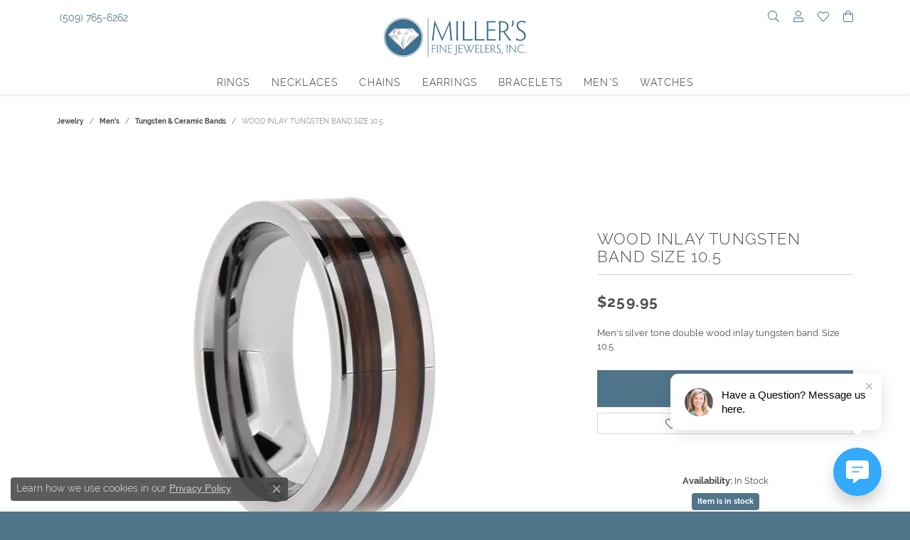

--- FILE ---
content_type: text/html; charset=UTF-8
request_url: https://www.millersfinejewelers.com/jewelry-details/tungsten--ceramic-bands/wood-inlay-tungsten-band-size-105/147555
body_size: 16307
content:
<!DOCTYPE html>
<html lang="en">
	<head>
		<meta charset="utf-8">
		<title>Double Wood Inlay Tungsten Band Size 10.5</title>	
		
		
		<link rel="preconnect" href="//v6master-converse.shopfinejewelry.com/">
		<link rel="preconnect" href="https://cdn.jewelryimages.net/">
		
		<link rel="stylesheet" href="/css/_monolith.min.css?t=3475" media="all">
				
		
		
		<link rel="stylesheet" href="//v6master-converse.shopfinejewelry.com/js/vendor/OwlCarousel2-2.3.4/dist/assets/owl.carousel.min.css?t=millersfinejewelers0475"  media="print" onload="this.media='all'">
		<link rel="stylesheet" href="//v6master-converse.shopfinejewelry.com/js/vendor/magiczoomplus-commercial/magiczoomplus/magiczoomplus.css?t=millersfinejewelers0475"  media="print" onload="this.media='all'">
		<link rel="stylesheet" href="//v6master-converse.shopfinejewelry.com/js/vendor/bootstrap4-datetimepicker-master/build/css/bootstrap-datetimepicker.min.css?t=millersfinejewelers0475"  media="print" onload="this.media='all'">
		<link rel="stylesheet" href="//v6master-converse.shopfinejewelry.com/js/src/components/phone-number-input/css/phone-number-input.min.css?t=millersfinejewelers0475"  media="print" onload="this.media='all'">
		<link rel="stylesheet" href="//v6master-converse.shopfinejewelry.com/js/vendor/jquery.realperson.package-2.0.1/jquery.realperson.css?t=millersfinejewelers0475"  media="print" onload="this.media='all'">
		<link rel="stylesheet" href="//v6master-converse.shopfinejewelry.com/fonts/diamond-shapes/diashapes-v6.min.css" media="print" onload="this.media='all';">
		<link rel="stylesheet" href="//v6master-converse.shopfinejewelry.com/fonts/ring-settings/big-ring-settings-style.min.css" media="print" onload="this.media='all';">
		<link rel="stylesheet" href="//v6master-converse.shopfinejewelry.com/css/fragments/consentManagementPlatform.min.css" media="print" onload="this.media='all';">
		<link rel="stylesheet" href="//v6master-converse.shopfinejewelry.com/css/fragments/toggleSwitch.min.css" media="print" onload="this.media='all';">
		<link rel="stylesheet" href="//v6master-converse.shopfinejewelry.com/css/fragments/address-table.min.css" media="print" onload="this.media='all';">
		<link rel="stylesheet" href="//v6master-converse.shopfinejewelry.com/fonts/icons/css/fontawesome-light.min.css" media="print" onload="this.media='all';">
		<link rel="stylesheet" href="//v6master-converse.shopfinejewelry.com/fonts/icons/css/brands.min.css" media="print" onload="this.media='all';">
		<link rel="stylesheet" href="/css/_quick-search.min.css?t=millersfinejewelers0475"  media="print" onload="this.media='all'">
		<link rel="stylesheet" href="//v6master-converse.shopfinejewelry.com/js/build/components/login/css/login.min.css?t=millersfinejewelers0475"  media="print" onload="this.media='all'">
		<link rel="stylesheet" href="/css/_login.min.css?t=millersfinejewelers0475"  media="print" onload="this.media='all'">
		<link rel="stylesheet" href="/css/_cart.min.css?t=millersfinejewelers0475"  media="print" onload="this.media='all'">
		<link rel="stylesheet" href="/css/_wishlist.min.css?t=millersfinejewelers0475"  media="print" onload="this.media='all'">
			<link rel="stylesheet" href="//v6master-converse.shopfinejewelry.com/css/pages/jewelry-details.min.css?t=millersfinejewelers0475" media="all">		
		
		
		
			<link rel="stylesheet" href="/css/local.php?settingsSrc=millersfinejewelersV6&t=3475" media="all">
		
		<link rel="stylesheet" href="/css/local.css?t=3475" media="all">
		<link rel="stylesheet" href="//v6master-converse.shopfinejewelry.com/css/print.min.css?t=3475" media="print" type="text/css">
	
		<script data-load-position="inline">
			window.cmpSettings = {"useOptInConsentPolicy":false,"showConsentManagementOptions":false,"includeRolexCookieOptions":false,"includePersonalizationCookieOption":true,"forRolexHybrid":false,"rolexCMPVersion":1};
		</script>
		<script src="//v6master-converse.shopfinejewelry.com/js/globalScripts/cookieBlocker.js" data-load-position="inline"></script>
		
		<script>
			var blockedCookieScripts = [];
		</script>		
		<!-- Global site tag (gtag.js) - Google Analytics -->
		<script data-load-position="early 0" async src="https://www.googletagmanager.com/gtag/js?id=UA-91208259-50"></script>
		<script data-load-position="inline">
			window.dataLayer = window.dataLayer || [];
			function gtag(){dataLayer.push(arguments);}
			gtag('js', new Date());

			gtag('config', 'UA-91208259-50'); 
		</script>		
		
		

		<!-- HEAD INCLUDES START -->
		<script>(function (u, c, o, i, s, l, b) { window['ClientbookWebChatObject'] = {u:u,c:c,w:o,i:i,s:s,l:l,b:b}; var ga = document.createElement('script'); ga.type = 'text/javascript'; ga.async = true; ga.src = "https://webchat.clientbook.com/wc.min.js"; var s = document.getElementsByTagName('script')[0]; s.parentNode.insertBefore(ga, s); })('466a3f41-8dd8-4924-8ec6-182e108ca9d3');</script><script>window.userCurrency = "USD";</script>
		<!-- HEAD INCLUDES END -->

		
					
		<script data-load-position="early 0">window.pageInfo={"itemID":"147555","itemDetails":{"itemID":"147555","masterID":"c008707","jewelryClassID":"1","itemUrl":null,"vendorID":"00098","edgeVendID":"WG","folderName":"images\/edge","has1x1":"0","imgFileName":"875-00799.jpg","imgAlt1":"","imgFileName2":"","imgAlt2":"","imgFileName3":"","imgAlt3":"","imgFileName4":"","imgAlt4":"","imgFileName5":"","imgAlt5":"","videoFile":"","youtubeLink":"","imgUrl":"images\/edge\/875-00799.jpg","collectionID":"0","itemTitle":"WOOD INLAY TUNGSTEN BAND SIZE 10.5","description":"Men's silver tone double wood inlay tungsten band. Size 10.5.","styleNo":"001-875-00503","vendorStyle":"WRTG9601","GUID":"","RFID":"","gender":"All","ringSetting":null,"settingType":null,"centerStoneIncluded":"0","centerCtWt":"0.00","centerDiaShape":"0","centerDiaCut":"0","centerDiaClarity":"0","centerDiaColor":"0","centerDiaDimensions":"","centerDiaCertType":"0","centerDiaCertImg":"","centerDiaCertNo":"","centerDiaFluorescence":"0","centerDiaTable":"0.00","centerDiaDepth":"0.00","centerDiaCulet":"0","centerDiaPrice":"0.00","centerDiaPricePerCarat":"0.00","commonDiaCtWt":"0.00","commonDiaShape":"0","commonDiaCut":"0","commonDiaClarity":"0","commonDiaColor":"0","totalDiaCount":"0","totalDiaCtWt":"0.00","shapeRange":"","centerGemIncluded":"0","centerGemType":"0","centerGemShape":"0","centerGemstoneCtWt":"0.00","centerGemDimensions":"","centerGemQuality":"","gemstoneType":null,"gemstoneTypeA":"0","gemstoneTypeACtWt":"0.00","gemstoneTypeACount":"0","gemstoneTypeB":"0","gemstoneTypeBCtWt":"0.00","gemstoneTypeBCount":"0","gemstoneTypeC":"0","gemstoneTypeCCtWt":"0.00","gemstoneTypeCCount":"0","gemstoneTypeD":"0","gemstoneTypeDCtWt":"0.00","gemstoneTypeDCount":"0","gemstoneTypeE":"0","gemstoneTypeECtWt":"0.00","gemstoneTypeECount":"0","totalGemstoneWt":"0.00","fullMetalType":null,"metalType1":"","length":"","lengthType":"","width":"","widthType":"","size":null,"color":null,"letter":null,"era":null,"ringSizes":"","stockLevel":"1","availability":"0","freeShipping":"0","weight":"1.00","weightType":"","enableCheckout":"1","lowCt":null,"highCt":null,"categoryTitle":"Tungsten & Ceramic Bands","categoryUrl":"tungsten--ceramic-bands","h1Tag":"","parentCategoryTitle":"Men's","parentCategoryUrl":"mens","retail":259.94999999999999,"salePrice":0,"imgFileName_exists":null,"imgFileName_width":null,"imgFileName2_exists":null,"imgFileName2_width":null,"imgFileName3_exists":null,"imgFileName3_width":null,"imgFileName4_exists":null,"imgFileName4_width":null,"imgFileName5_exists":null,"imgFileName5_width":null,"nonStandardImage":null,"similarSKUs":"{\"idList\":[\"34889\",\"150129\",\"139589\",\"150187\",\"150029\",\"150031\",\"150037\",\"150045\",\"34811\",\"34853\"],\"ctime\":1763161441}","itemMetaTitle":"Double Wood Inlay Tungsten Band Size 10.5","itemMetaKeywords":"mens, men's, double, wood, inlay, tungsten, band, ring, wedding, silver, size 10.5","itemMetaDescription":"","itemVisible":"1","autoUpdate":"0","collectionTitle":null,"collectionUrl":null,"logoWhite":null,"copyHybrid":null,"masterCollectionID":null,"jsonData":null,"fixedShippingPrice":"0.00","metalFinish":"","style":"","watchType":"","watchBraceletMaterial":"","watchBraceletColor":"","watchCaseSize":"","watchCaseMaterial":"","watchCrystalType":"","watchBezel":"","watchDialColor":"","watchDialShape":"","watchDialType":"","watchMovement":"","watchWaterResistance":"","watchFunctions":"","watchBraceletStyle":"","commonStoneType":"0","hidePrice":"0","excludeFromCoupons":"0","isERDBrand":null,"collection":"","fretail":"$259.95","fsalePrice":"$0.00","collectionLogoURL":"\/\/placeholder.shopfinejewelry.com\/300x150\/ffffff\/ffffff","imageSource":"\/\/cdn.jewelryimages.net\/edge\/millersfinejewelers\/images\/edge\/875-00799.jpg?v=0"},"baseSKU":"WRTG9601","baseSKURaw":"WRTG9601","jewelryClassID":"1","jsonData":false,"styleNo":"001-875-00503","scrambledStlyeNo":"","itemTitle":"WOOD INLAY TUNGSTEN BAND SIZE 10.5","itemVisible":"1","categoryUrl":"tungsten--ceramic-bands","collectionID":"0","edgeVendID":"WG","vendorID":"00098","erdLegacyUrl":false,"variationStyle":"","imageBaseURL":"","image1":"\/\/cdn.jewelryimages.net\/edge\/millersfinejewelers\/images\/edge\/875-00799.jpg?v=0","image2":"","image3":"","image4":"","image5":"","image6":"","variationColNames":"[]","ringSizeHasJSON":false,"ringSizeJSON":"","session":"fd3dc7e1758d180be874422213a9f3bc","referer":"","hideDecimals":"0","hideAllPrices":"0","price":259.94999999999999,"currency":"USD","hidePriceMessage":"Call for Price","calculateLiveSettingPrice":false,"metalType":"","metalFinish":"","diamondQuality":"","priceAdj":1,"forexMultiplier":1,"similarItems":{"success":true,"retArr":[{"imageSource":"\/\/cdn.jewelryimages.net\/edge\/millersfinejewelers\/images\/edge\/660-02172.gif?v=0","itemUrl":"\/jewelry-details\/tungsten--ceramic-bands\/polished-tungsten-band-size-11\/139589","itemTitle":"POLISHED TUNGSTEN BAND SIZE 11","retail":"249.95","salePrice":"0.00"},{"imageSource":"\/\/cdn.jewelryimages.net\/edge\/millersfinejewelers\/images\/edge\/875-00007.jpg?v=0","itemUrl":"\/jewelry-details\/tungsten--ceramic-bands\/tire-tread-ceramic-band-size-10\/150187","itemTitle":"TIRE TREAD CERAMIC BAND SIZE 10","retail":"159.95","salePrice":"0.00"},{"imageSource":"\/\/cdn.jewelryimages.net\/edge\/millersfinejewelers\/images\/edge\/875-00019.jpg?v=0","itemUrl":"\/jewelry-details\/tungsten--ceramic-bands\/blue-line-tungsten-band-size-115\/150029","itemTitle":"BLUE LINE TUNGSTEN BAND SIZE 11.5","retail":"249.95","salePrice":"0.00"},{"imageSource":"\/\/cdn.jewelryimages.net\/edge\/millersfinejewelers\/images\/edge\/875-00022.jpg?v=0","itemUrl":"\/jewelry-details\/tungsten--ceramic-bands\/black-rose-tone-tungsten-band-size-10\/150031","itemTitle":"BLACK & ROSE TONE TUNGSTEN BAND SIZE 10","retail":"249.95","salePrice":"0.00"},{"imageSource":"\/\/cdn.jewelryimages.net\/edge\/millersfinejewelers\/images\/edge\/875-00039.jpg?v=0","itemUrl":"\/jewelry-details\/tungsten--ceramic-bands\/rose-tone-grey-tungsten-band-size-95\/150037","itemTitle":"ROSE TONE & GREY TUNGSTEN BAND SIZE 9.5","retail":"259.95","salePrice":"0.00"},{"imageSource":"\/\/cdn.jewelryimages.net\/edge\/millersfinejewelers\/images\/edge\/875-00812.jpg?v=0","itemUrl":"\/jewelry-details\/tungsten--ceramic-bands\/black-tungsten-band-size-95\/150045","itemTitle":"BLACK TUNGSTEN BAND SIZE 9.5","retail":"249.95","salePrice":"0.00"},{"imageSource":"\/\/cdn.jewelryimages.net\/edge\/millersfinejewelers\/images\/edge\/875-00373.jpg?v=0","itemUrl":"\/jewelry-details\/tungsten--ceramic-bands\/camo-tungsten-band-size-10\/34811","itemTitle":"CAMO TUNGSTEN BAND SIZE 10","retail":"259.95","salePrice":"0.00"},{"imageSource":"\/\/cdn.jewelryimages.net\/edge\/millersfinejewelers\/images\/edge\/875-00105.jpg?v=0","itemUrl":"\/jewelry-details\/tungsten--ceramic-bands\/design-inlay-tungsten-band-size-125\/34853","itemTitle":"DESIGN INLAY TUNGSTEN BAND SIZE 12.5","retail":"259.95","salePrice":"0.00"},{"imageSource":"\/\/cdn.jewelryimages.net\/edge\/millersfinejewelers\/images\/edge\/875-00799.jpg?v=0","itemUrl":"\/jewelry-details\/tungsten--ceramic-bands\/wood-inlay-tungsten-band-size-105\/34889","itemTitle":"WOOD INLAY TUNGSTEN BAND SIZE 10.5","retail":"259.95","salePrice":"0.00"},{"imageSource":"\/\/cdn.jewelryimages.net\/edge\/millersfinejewelers\/images\/edge\/875-00498.jpg?v=0","itemUrl":"\/jewelry-details\/tungsten--ceramic-bands\/wood-inlay-tungsten-band-size-105\/150129","itemTitle":"WOOD INLAY TUNGSTEN BAND SIZE 10.5","retail":"249.95","salePrice":"0.00"},{"imageSource":null,"itemUrl":null,"itemTitle":null,"retail":null,"salePrice":null}],"date":1763161441000},"enableCustomerWishlist":"1","enableGuestWishlist":"1","customer":{"loggedIn":false,"hasGuestWishlist":false,"firstName":"","lastName":"","email":"","phone":""},"lowCt":"","highCt":"","shapeRange":"","showChatButtonJewelryDetails":"0","jewelryDescriptionShowMoreButton":true,"affirmPublicKey":"","financingPageVisibility":"1","storename":"Miller's Fine Jewelers","storeaddress":"<br>Miller's Fine Jewelers<br>122 West Third Avenue<br>Moses Lake, WA 98837<br>","cartButtonDefaultText":"Add to Cart","availableLocationInputHTML":"<input type=\"hidden\" value=\"1\" name=\"location\" class=\"appt-location\">","locationDayTime":{"1":{"locationName":"Miller's Fine Jewelers","daysOfWeekDisabled":[0,6],"timeOfDay":{"1":{"open":"10:00:00","close":"17:30:00"},"2":{"open":"10:00:00","close":"17:30:00"},"3":{"open":"10:00:00","close":"17:30:00"},"4":{"open":"10:00:00","close":"17:30:00"},"5":{"open":"10:00:00","close":"16:30:00"}},"closedHolidayDates":[],"adjustedHolidayHours":[]}},"locationsFieldInquiries":"1","customerID":null};</script>			
		
<script>
	window.enableEcommerce = "0";
</script>

		
<script>
	window.fbAppId = "276091303361833";
</script>

		
	<script>
		window.googleAppId = "522739862603-9cnc28esu2ntos9aevhluql3ikdjgqpo.apps.googleusercontent.com";
	</script>

		<script type="application/ld+json">{"@context":"https:\/\/schema.org","@type":"Product","name":"WOOD INLAY TUNGSTEN BAND SIZE 10.5","image":["\/\/cdn.jewelryimages.net\/edge\/millersfinejewelers\/images\/edge\/875-00799.jpg?v=0"],"description":"Men's silver tone double wood inlay tungsten band. Size 10.5.","sku":"001-875-00503","mpn":"WRTG9601","brand":{"@type":"Brand","name":null},"offers":{"@type":"Offer","url":"https:\/\/www.millersfinejewelers.com\/jewelry-details\/tungsten--ceramic-bands\/wood-inlay-tungsten-band-size-105\/147555","priceCurrency":"USD","price":"259.95","priceValidUntil":"2026-02-17","availability":"https:\/\/schema.org\/InStock","shippingDetails":{"@type":"OfferShippingDetails","shippingRate":{"@type":"MonetaryAmount","currency":"USD"},"shippingDestination":{"@type":"DefinedRegion","addressCountry":"US"},"deliveryTime":{"@type":"ShippingDeliveryTime","handlingTime":{"@type":"QuantitativeValue","minValue":"7","maxValue":"14"},"businessDays":{"@type":"OpeningHoursSpecification","dayOfWeek":["https:\/\/schema.org\/Monday","https:\/\/schema.org\/Tuesday","https:\/\/schema.org\/Wednesday","https:\/\/schema.org\/Thursday","https:\/\/schema.org\/Friday"]}}}}}</script>
		<meta name="description" content="Shop  Tungsten & Ceramic Bands like this 001-875-00503 WOOD INLAY TUNGSTEN BAND SIZE 10.5 at Miller's Fine Jewelers in Moses Lake WA">
		<meta name="referrer" content="strict-origin-when-cross-origin">
		<meta name="keywords" content="mens, men's, double, wood, inlay, tungsten, band, ring, wedding, silver, size 10.5">
		<meta name="viewport" content="width=device-width, initial-scale=1">
		<!-- Open Graph Meta -->
		<meta property="og:title" content="WOOD INLAY TUNGSTEN BAND SIZE 10.5">
		<meta property="og:description" content="Men's silver tone double wood inlay tungsten band. Size 10.5.">
		<meta property="og:image" content="https://cdn.jewelryimages.net/edge/millersfinejewelers/images/edge/875-00799.jpg?v=0">
		<meta property="product:availability" content="In Stock">
		<meta property="product:condition" content="new">
		<meta property="product:price:amount" content="$259.95">
		<meta property="product:price:currency" content="USD">
		<meta property="product:retailer_item_id" content="147555">
		<!-- End Graph Meta -->

		
	</head>
	<body id="jewelry-details" class=" icofont-fontawesome-light" data-theme="himalaya-custom">		
		<!-- START BODY INCLUDE -->
		<!-- Conversion Pixel - Missoula_Miller's Fine Jewelers_Landing Page Conversion Pixel - DO NOT MODIFY -->
<script src="https://secure.adnxs.com/px?id=979713&t=1" type="text/javascript"></script>
<!-- End of Conversion Pixel -->

<!-- Segment Pixel - Missoula_Miller's Fine Jewelers_RT Pixel - DO NOT MODIFY -->
<script src="https://secure.adnxs.com/seg?add=12168276&t=1" type="text/javascript"></script>
<!-- End of Segment Pixel -->


		<!-- END BODY INCLUDE -->
		
		<!-- No podium chat active -->
		
		
		<div id='accessibility-skip-links' data-breakpoint='md'><a class="skippy sr-only sr-only-focusable" href="#main-sections"><span class="skippy-text">Skip to main content</span></a><a class="skippy sr-only sr-only-focusable" href="#footer"><span class="skippy-text">Skip to footer</span></a></div>



<header >
	<div class="container main-content">				
		<div class="row">
			<div class="col main-content-col  ">
				
		<div class="container content-toolbar top">
			<div class="content-toolbar-inner align-items-center justify-content-between justify-content-sm-between justify-content-md-between justify-content-lg-between" role="toolbar" aria-label="Secondary toolbar">
				<ul class="left d-flex d-sm-flex d-md-flex d-lg-flex "><li class="toolbar-item d-none d-md-block item-"><a href="tel:5097656262" role="link" aria-label="Telephone"><i class="icon-telephone" aria-hidden="true"></i><span>(509) 765-6262</span></a></li>
				</ul>
				<ul class="right d-flex d-sm-flex d-md-flex d-lg-flex ">
			<li class="toolbar-item dropdown  item-search">
				<a href="javascript:void(0)" role="button" data-bs-toggle="dropdown" data-bs-hover="dropdown" aria-haspopup="menu" aria-expanded="false" id="inner-content-menu-item-right-search-1" aria-label="Toggle Search Menu"><i class="icon-search" aria-hidden="true"></i><span class="sr-only">Toggle Search Menu</span></a>
				<div class="dropdown-menu menu-search dropdown-menu-right" aria-labelledby="inner-content-menu-item-right-search-1">
					<div class="d-flex justify-content-center align-items-stretch flex-column px-2">
						<form action="/jewelry" role="search" method="GET" aria-label="Site search" class="d-block w-100">
							<div class="input-group">
								<label for="content-toolbar-search-kw" class="sr-only">Search for...</label>
								<input type="text" class="form-control" id="content-toolbar-search-kw" name="kw" placeholder="Search for...">
								<span class="input-group-btn">
									<button class="btn btn-default px-3" type="submit" aria-label="Submit search"><i class="icon-search" aria-hidden="true"></i></button>
								</span>
							</div>
						</form>
					</div>
				</div>
			</li>
			<li class="toolbar-item dropdown  item-account">
				<a href="javascript:void(0)" role="button" class="dropdown-toggle" data-bs-toggle="dropdown" data-bs-hover="dropdown" aria-haspopup="dialog" aria-controls="inner-content-login-dialog-right-account-2" aria-expanded="false" id="inner-content-item-right-account-2" aria-label="My Account Menu"><i class="icon-user" aria-hidden="true"></i><span class="sr-only">Toggle My Account Menu</span></a>
				<div class="dropdown-menu menu-account dropdown-menu-right my-account-dropdown punchmarkLogin">
					<div id="inner-content-login-dialog-right-account-2" role="dialog" aria-modal="true" aria-labelledby="inner-content-login-dialog-title-right-account-2" class="loginWrap">
						<div id="inner-content-login-dialog-title-right-account-2" class="sr-only">Login</div>
						<form class="login">
							<div class="form-floating">
								<input type="text" name="username" id="inner-content-username-right-account-2" placeholder="username" class="form-control input-md" autocomplete="off" value="">
								<label for="inner-content-username-right-account-2" class="">Username</label>
							</div>
							<div class="form-floating mt-1">
								<input type="password" name="password" id="inner-content-password-right-account-2" placeholder="password" class="form-control input-md" autocomplete="off" value="">
								<label for="inner-content-password-right-account-2" class="passwordLabel">Password</label>
							</div>
							<div class="form-group d-flex justify-content-between mb-3">
								<a tabindex="-1" role="button" class="small fw-bold cursor-pointer mt-2 invisible">Forgot Password?</a>
							</div>
							<button class="btn btn-primary btn-lg btn-block" type="submit">Log In</button>
						</form>
						<p class="pt-3 small text-center mb-0 signUp">
							Don&rsquo;t have an account?
							<a href="/register" class="fw-bold d-block">Sign up now</a>
						</p>
					</div>
				</div>
			</li>
			<li class="toolbar-item dropdown  item-wishlist">
				<a href="javascript:void(0)" role="button" class="dropdown-toggle" data-bs-toggle="dropdown" data-bs-hover="dropdown" aria-haspopup="menu" aria-expanded="false" id="inner-content-item-right-wishlist-3" aria-label="My Wish List"><i class="icon-heart" aria-hidden="true"></i><span class="sr-only">Toggle My Wishlist</span></a>
				<div class="dropdown-menu menu-wishlist dropdown-menu-right global-wish-list-dropdown" data-type="item" data-src="wishlist" data-parent="" data-thumbs="1" data-action="get_items" data-count="3" data-template="template-wishlist-item" aria-labelledby="inner-content-item-right-wishlist-3"></div>
				<script type="text/x-tmpl" id="template-wishlist-item">
					{% if (o.length) { %}
						{% for (var i=0; i<o.length; i++) { %}
							<div class="wishlist-item media">
								<a href="{%=o[i].itemUrl%}" class="media-thumb">
									<div class="image-div" style="background-image:url({%=o[i].fullImage%});">
										<img src="https://placeholder.shopfinejewelry.com/150x150" class="placeholder" alt="">
									</div>
								</a>
								<div class="media-body">
									<h6 class="media-heading text-truncate">{%=o[i].itemTitle%}</h6>
									<span class="media-description text-truncate">Style #: {%#o[i].styleNo%}</span>
									{% if (o[i].salePrice > 0 && o[i].retail > 0) { %}
										<span class="media-price"><strike>${%=o[i].salePrice%}</strike> ${%=o[i].retail%}</span>
									{% } else if(o[i].retail == 0.00 || o[i].retail == "") { %}
										<span class="media-price">Call for Price</span>
									{% } else { %}
										<span class="media-price">${%=o[i].retail%}</span>
									{% } %}
								</div>
							</div>
						{% } %}
						<div class="px-2">
							<a href="/myaccount-wishlist" class="btn btn-primary btn-md btn-block btn-view-wishlist">View My Wish List</a>
						</div>
					{% } else { %}
						<div class="wishlist-empty">
							<div class="menu-cart-subtotal px-20">
								<p class="text-center">You have no items in your wish list.</p>
							</div>
							<div class="menu-cart-buttons">
								<a href="/jewelry" class="btn btn-primary btn-block">Browse </a>
							</div>
						</div>
					{% } %}
				</script>
			</li>
				<li class="toolbar-item dropdown  item-cart">
					<a href="javascript:void(0)" role="button" class="dropdown-toggle" data-bs-toggle="dropdown" data-bs-hover="dropdown" aria-haspopup="menu" aria-expanded="false" id="inner-content-menu-item-right-cart-4" aria-label="My Shopping Cart"><i class="icon-shopping-bag" aria-hidden="true"></i><span class="sr-only">Toggle Shopping Cart Menu</span></a>
					<div class="dropdown-menu menu-cart dropdown-menu-right global-cart-dropdown" data-type="item" data-src="cart_nav" data-action="get_cart_items" data-template="template-cart-item" aria-labelledby="inner-content-menu-item-right-cart-4">
					</div>
					<script type="text/x-tmpl" id="template-cart-item">
						{% if (o.items.length) { %}
							{% for (var i in o.items) { %}
								<div class="wishlist-item media">
									<a href="javascript:void(0)" class="media-thumb">
										<div class="image-div" style="background-image:url({%=o.items[i].imgUrl%});">
											<img src="https://placeholder.shopfinejewelry.com/150x150" class="placeholder" alt="">
										</div>
									</a>
									<div class="media-body">
										<h6 class="media-heading text-truncate">{%#o.items[i].itemTitle%}</h6>
									<span class="media-description text-truncate">Style #: {%#o.items[i].sku%}</span>
										{%  if(o.items[i].price == 0.00 || o.items[i].price == "") { %}
											<span class="media-price">Call for Price</span>
										{% } else { %}
											<span class="media-price">{%=o.items[i].price%}</span>
										{% } %}
									</div>
								</div>
							{% } %}
							<div class="px-2">
								<a href="/cart" class="btn btn-primary btn-md btn-block btn-view-wishlist">View My Cart</a>
							</div>
						{% } else { %}
							<div class="">
								<div class="menu-cart-subtotal px-20">
									<p class="text-center">You have no items in your cart.</p>
								</div>
								<div class="menu-cart-buttons">
									<a href="/jewelry" class="btn btn-primary btn-block">Browse </a>
								</div>
							</div>
						{% } %}
					</script>
				</li>
				</ul>
			</div>
		</div>
				
		<a href="/" id="logo" aria-label="Miller's Fine Jewelers logo - Go to homepage">
			<img src="https://cdn.jewelryimages.net/static/millersfinejewelersv6/images/themeLogo.svg" width="100%" height="auto" alt="Miller's Fine Jewelers logo" class="mx-auto" loading="eager" decoding="sync" fetchpriority="high">
		</a>
				
				
			</div>
		</div>
	</div>
	
	
</header>
<!-- Nav generated 20260118125200 -->

<nav class="navbar navbar-expand-md navbar-menu-position-default " id="website-navigation" aria-label="Primary">
	
<button class="navbar-toggler d-inline-block d-md-none" id="nav-toggle" type="button" data-animation="animation-1" data-bs-toggle="collapse" data-bs-target="#main-navigation" aria-controls="main-navigation" aria-expanded="false" aria-label="Toggle navigation">
	<span class="navbar-toggler-icon" aria-hidden="true">
		<span></span>
		<span></span>
		<span></span>
	</span>
</button>
	<div class="collapse navbar-collapse justify-content-center" id="main-navigation">
		<div class='container inner-nav  px-0 px-md-10'>
		<ul class="navbar-nav justify-content-center " id="menubar-left" aria-label="Primary site menu">
		<li class="dropdown nav-item "><a href="javascript:void(0)" data-bs-toggle="dropdown" aria-expanded="false" aria-haspopup="true" class="nav-link " id="menu-item-default-1">Rings</a><ul class="dropdown-menu  menu-default dropdown-menu-left" aria-labelledby="menu-item-default-1"><li><a href="/jewelry/rings/diamond-engagement-rings--sets" data-url="/jewelry/rings/diamond-engagement-rings--sets"  class="dropdown-item dropdown-item-parent "  id="submenu-item-default-1-1">Diamond Engagement Rings & Sets</a></li><li><a href="/jewelry/rings/laboratory-grown-diamond-engagement-rings--sets" data-url="/jewelry/rings/laboratory-grown-diamond-engagement-rings--sets"  class="dropdown-item dropdown-item-parent "  id="submenu-item-default-1-2">Lab Grown Diamond Engagement Rings & Sets</a></li><li><a href="/jewelry/rings/laboratory-grown-diamond-bands--fashion-rings" data-url="/jewelry/rings/laboratory-grown-diamond-bands--fashion-rings"  class="dropdown-item dropdown-item-parent "  id="submenu-item-default-1-3">Lab Grown Diamond Bands & Fashion Rings</a></li><li><a href="/jewelry/rings/diamond-bands--fashion-rings" data-url="/jewelry/rings/diamond-bands--fashion-rings"  class="dropdown-item dropdown-item-parent "  id="submenu-item-default-1-4">Diamond Bands & Fashion Rings</a></li><li><a href="/jewelry/rings/diamond-wraps" data-url="/jewelry/rings/diamond-wraps"  class="dropdown-item dropdown-item-parent "  id="submenu-item-default-1-5">Diamond Wraps</a></li><li><a href="/jewelry/rings/gold-bands" data-url="/jewelry/rings/gold-bands"  class="dropdown-item dropdown-item-parent "  id="submenu-item-default-1-6">Gold Bands</a></li><li><a href="/jewelry/rings/colored-gemstone-rings" data-url="/jewelry/rings/colored-gemstone-rings"  class="dropdown-item dropdown-item-parent "  id="submenu-item-default-1-7">Colored Gemstone Rings</a></li><li><a href="/jewelry/rings/pearl-rings" data-url="/jewelry/rings/pearl-rings"  class="dropdown-item dropdown-item-parent "  id="submenu-item-default-1-8">Pearl Rings</a></li><li><a href="/jewelry/rings/silvergold-plated-rings" data-url="/jewelry/rings/silvergold-plated-rings"  class="dropdown-item dropdown-item-parent "  id="submenu-item-default-1-9">Silver/Gold Plated Rings</a></li><li><a href="/jewelry/rings" data-url="/jewelry/rings"  class="dropdown-item dropdown-item-parent "  id="submenu-item-default-1-10">Shop All</a></li></ul><!-- .dropdown-menu --></li>
		<li class="dropdown nav-item "><a href="javascript:void(0)" data-bs-toggle="dropdown" aria-expanded="false" aria-haspopup="true" class="nav-link " id="menu-item-default-2">Necklaces</a><ul class="dropdown-menu  menu-default dropdown-menu-left" aria-labelledby="menu-item-default-2"><li><a href="/jewelry/necklaces/diamond-necklaces" data-url="/jewelry/necklaces/diamond-necklaces"  class="dropdown-item dropdown-item-parent "  id="submenu-item-default-2-1">Diamond Necklaces</a></li><li><a href="/jewelry/necklaces/laboratory-grown-diamond-necklaces" data-url="/jewelry/necklaces/laboratory-grown-diamond-necklaces"  class="dropdown-item dropdown-item-parent "  id="submenu-item-default-2-2">Lab Grown Diamond Necklaces</a></li><li><a href="/jewelry/necklaces/gold-necklaces" data-url="/jewelry/necklaces/gold-necklaces"  class="dropdown-item dropdown-item-parent "  id="submenu-item-default-2-3">Gold Necklaces</a></li><li><a href="/jewelry/necklaces/colored-gemstone-necklaces" data-url="/jewelry/necklaces/colored-gemstone-necklaces"  class="dropdown-item dropdown-item-parent "  id="submenu-item-default-2-4">Colored Gemstone Necklaces</a></li><li><a href="/jewelry/necklaces/pearl-necklaces" data-url="/jewelry/necklaces/pearl-necklaces"  class="dropdown-item dropdown-item-parent "  id="submenu-item-default-2-5">Pearl Necklaces</a></li><li><a href="/jewelry/necklaces/silvergold-plated-necklaces" data-url="/jewelry/necklaces/silvergold-plated-necklaces"  class="dropdown-item dropdown-item-parent "  id="submenu-item-default-2-6">Silver/Gold Plated Necklaces</a></li><li><a href="/jewelry/necklaces" data-url="/jewelry/necklaces"  class="dropdown-item dropdown-item-parent "  id="submenu-item-default-2-7">Shop All</a></li></ul><!-- .dropdown-menu --></li>
		<li class="dropdown nav-item "><a href="javascript:void(0)" data-bs-toggle="dropdown" aria-expanded="false" aria-haspopup="true" class="nav-link " id="menu-item-default-3">Chains</a><ul class="dropdown-menu  menu-default dropdown-menu-left" aria-labelledby="menu-item-default-3"><li><a href="/jewelry/chains/gold-chains" data-url="/jewelry/chains/gold-chains"  class="dropdown-item dropdown-item-parent "  id="submenu-item-default-3-1">Gold Chains</a></li><li><a href="/jewelry/chains/silvergold-plated-chains" data-url="/jewelry/chains/silvergold-plated-chains"  class="dropdown-item dropdown-item-parent "  id="submenu-item-default-3-2">Silver/Gold Plated Chains</a></li><li><a href="/jewelry/chains/stainless-steel-chains" data-url="/jewelry/chains/stainless-steel-chains"  class="dropdown-item dropdown-item-parent "  id="submenu-item-default-3-3">Stainless Steel Chains</a></li><li><a href="/jewelry/chains" data-url="/jewelry/chains"  class="dropdown-item dropdown-item-parent "  id="submenu-item-default-3-4">Shop All</a></li></ul><!-- .dropdown-menu --></li>
		<li class="dropdown nav-item "><a href="javascript:void(0)" data-bs-toggle="dropdown" aria-expanded="false" aria-haspopup="true" class="nav-link " id="menu-item-default-4">Earrings</a><ul class="dropdown-menu  menu-default dropdown-menu-left" aria-labelledby="menu-item-default-4"><li><a href="/jewelry/earrings/diamond-earrings" data-url="/jewelry/earrings/diamond-earrings"  class="dropdown-item dropdown-item-parent "  id="submenu-item-default-4-1">Diamond Earrings</a></li><li><a href="/jewelry/earrings/laboratory-grown-diamond-earrings" data-url="/jewelry/earrings/laboratory-grown-diamond-earrings"  class="dropdown-item dropdown-item-parent "  id="submenu-item-default-4-2">Lab Grown Diamond Earrings</a></li><li><a href="/jewelry/earrings/gold-earrings" data-url="/jewelry/earrings/gold-earrings"  class="dropdown-item dropdown-item-parent "  id="submenu-item-default-4-3">Gold Earrings</a></li><li><a href="/jewelry/earrings/colored-gemstone-earrings" data-url="/jewelry/earrings/colored-gemstone-earrings"  class="dropdown-item dropdown-item-parent "  id="submenu-item-default-4-4">Colored Gemstone Earrings</a></li><li><a href="/jewelry/earrings/pearl-earrings" data-url="/jewelry/earrings/pearl-earrings"  class="dropdown-item dropdown-item-parent "  id="submenu-item-default-4-5">Pearl Earrings</a></li><li><a href="/jewelry/earrings/silvergold-plated-earrings" data-url="/jewelry/earrings/silvergold-plated-earrings"  class="dropdown-item dropdown-item-parent "  id="submenu-item-default-4-6">Silver/Gold Plated Earrings</a></li><li><a href="/jewelry/earrings" data-url="/jewelry/earrings"  class="dropdown-item dropdown-item-parent "  id="submenu-item-default-4-7">Shop All</a></li></ul><!-- .dropdown-menu --></li>
		<li class="dropdown nav-item "><a href="javascript:void(0)" data-bs-toggle="dropdown" aria-expanded="false" aria-haspopup="true" class="nav-link " id="menu-item-default-5">Bracelets</a><ul class="dropdown-menu  menu-default dropdown-menu-right" aria-labelledby="menu-item-default-5"><li><a href="/jewelry/bracelets/diamond-bracelets" data-url="/jewelry/bracelets/diamond-bracelets"  class="dropdown-item dropdown-item-parent "  id="submenu-item-default-5-1">Diamond Bracelets</a></li><li><a href="/jewelry/bracelets/laboratory-grown-diamond-bracelets" data-url="/jewelry/bracelets/laboratory-grown-diamond-bracelets"  class="dropdown-item dropdown-item-parent "  id="submenu-item-default-5-2">Lab Grown Diamond Bracelets</a></li><li><a href="/jewelry/bracelets/gold-bracelets" data-url="/jewelry/bracelets/gold-bracelets"  class="dropdown-item dropdown-item-parent "  id="submenu-item-default-5-3">Gold Bracelets</a></li><li><a href="/jewelry/bracelets/colored-gemstone-bracelets" data-url="/jewelry/bracelets/colored-gemstone-bracelets"  class="dropdown-item dropdown-item-parent "  id="submenu-item-default-5-4">Colored Gemstone Bracelets</a></li><li><a href="/jewelry/bracelets/pearl-bracelets" data-url="/jewelry/bracelets/pearl-bracelets"  class="dropdown-item dropdown-item-parent "  id="submenu-item-default-5-5">Pearl Bracelets</a></li><li><a href="/jewelry/bracelets/silvergold-plated-bracelets" data-url="/jewelry/bracelets/silvergold-plated-bracelets"  class="dropdown-item dropdown-item-parent "  id="submenu-item-default-5-6">Silver/Gold Plated Bracelets</a></li><li><a href="/jewelry/bracelets" data-url="/jewelry/bracelets"  class="dropdown-item dropdown-item-parent "  id="submenu-item-default-5-7">Shop All</a></li></ul><!-- .dropdown-menu --></li>
		<li class="dropdown nav-item "><a href="javascript:void(0)" data-bs-toggle="dropdown" aria-expanded="false" aria-haspopup="true" class="nav-link " id="menu-item-default-6">Men's</a><ul class="dropdown-menu  menu-default dropdown-menu-right" aria-labelledby="menu-item-default-6"><li><a href="/jewelry/mens/mens-diamond-bands" data-url="/jewelry/mens/mens-diamond-bands"  class="dropdown-item dropdown-item-parent "  id="submenu-item-default-6-1">Men's Diamond Bands</a></li><li><a href="/jewelry/mens/tungsten--ceramic-bands" data-url="/jewelry/mens/tungsten--ceramic-bands"  class="dropdown-item dropdown-item-parent "  id="submenu-item-default-6-2">Tungsten & Ceramic Bands</a></li><li><a href="/jewelry/mens/mens-bracelets" data-url="/jewelry/mens/mens-bracelets"  class="dropdown-item dropdown-item-parent "  id="submenu-item-default-6-3">Men's Bracelets</a></li><li><a href="/jewelry/mens/mens-pendants" data-url="/jewelry/mens/mens-pendants"  class="dropdown-item dropdown-item-parent "  id="submenu-item-default-6-4">Men's Pendants</a></li><li><a href="/jewelry/mens/mens-accessories" data-url="/jewelry/mens/mens-accessories"  class="dropdown-item dropdown-item-parent "  id="submenu-item-default-6-5">Men's Accessories</a></li><li><a href="/jewelry/mens" data-url="/jewelry/mens"  class="dropdown-item dropdown-item-parent "  id="submenu-item-default-6-6">Shop All</a></li></ul><!-- .dropdown-menu --></li>
		<li class="dropdown nav-item "><a href="javascript:void(0)" data-bs-toggle="dropdown" aria-expanded="false" aria-haspopup="true" class="nav-link " id="menu-item-default-7">Watches</a><ul class="dropdown-menu  menu-default dropdown-menu-right" aria-labelledby="menu-item-default-7"><li><a href="/jewelry/watches/womens-watches" data-url="/jewelry/watches/womens-watches"  class="dropdown-item dropdown-item-parent "  id="submenu-item-default-7-1">Women's Watches</a></li><li><a href="/jewelry/watches/mens-watches" data-url="/jewelry/watches/mens-watches"  class="dropdown-item dropdown-item-parent "  id="submenu-item-default-7-2">Men's Watches</a></li><li><a href="/jewelry/watches" data-url="/jewelry/watches"  class="dropdown-item dropdown-item-parent "  id="submenu-item-default-7-3">Shop All</a></li></ul><!-- .dropdown-menu --></li></ul>
		</div>
	</div>
</nav>

<main id="main-sections" tabindex="-1">
<section class="default">
	<div class="container pb-0">
		<div class="row">
			<div class="col-sm-12">
				
				
		<nav aria-label="breadcrumb" class="mt-0 mb-20" id="nav-breadcrumb">
			<ol class="breadcrumb breadcrumb-widget justify-content-start">
				<li class="breadcrumb-item"><a href="/jewelry">jewelry</a></li><li class="breadcrumb-item"><a href="/jewelry/mens">Men's</a></li><li class="breadcrumb-item"><a href="/jewelry/tungsten--ceramic-bands">Tungsten & Ceramic Bands</a></li><li class="breadcrumb-item active">WOOD INLAY TUNGSTEN BAND SIZE 10.5</li>
			</ol>
		</nav>
				<!--<h1 id="jewelry-details-h1" class="">WOOD INLAY TUNGSTEN BAND SIZE 10.5</h1>-->
				<div class="p intro-text htmlAboveGrid"></div>
				

<section class="default px-0 py-10">
	<div class="container px-0 py-0">
		<div class="row">			
			<div class="col-12">
				<div class="row">

					<div class="col-12 col-sm-12 col-md-7 col-lg-8 d-flex flex-column justify-content-center align-items-center">
	<div class="column-slider-left justify-content-center align-items-center flex-column flex-md-row-reverse" id="jewelrydetails-image-column">
		<div id="jewelry-main-images" class="column-slider owl-carousel align-self-center" data-slider-id="1" data-margin="20" data-cols-xs="1" data-cols-sm="1" data-cols-md="1" data-cols-lg="1" data-center-mode="center">					
			
			<div class="">
				<div class="widget">
					<a href="https://zoom.jewelryimages.net/edge/millersfinejewelers/images/edge/875-00799.jpg" id="jewelry-details-main-img-wrap-1" class="d-block widget-inner position-0 w-100 h-auto h-sm-100 MagicZoom" style="background: transparent;" data-mobile-options="" data-options="rightClick: true; zoomOn: click" data-slide-id="zoom">
						<img id="jewelry-details-main-img-1" src="//cdn.jewelryimages.net/edge/millersfinejewelers/images/edge/875-00799.jpg?v=0" class="d-block " style="width:auto !important;" alt="WOOD INLAY TUNGSTEN BAND SIZE 10.5 Miller's Fine Jewelers Moses Lake, WA">
					</a>
				</div>
			</div> 
		</div>
		<div id="jewelry-image-thumbs" class="column-slider-thumbs owl-thumbs-left h-100 d-flex justify-content-center align-self-center" data-slider-id="1">			
		</div>
	</div>
	<div class="column-slider-under-ringsettings-block align-self-md-end">
		<div class="col-12 text-center pb-2">
			<p class="small fw-bold" style="margin-bottom:-.5rem">For Live Assistance Call</p>
			<a class="btn btn-link btn-md px-3" href="tel:5097656262">(509) 765-6262</a>	
						
		</div>
	</div>
</div>

					<div class="col-12 col-sm-12 col-md-5 col-lg-4 default">
						<div class="d-flex widget flex-column justify-content-center align-items-start text-left pt-3 pt-md-0 w-100 widget h-100" id="product-details">	
							<div class="content-block w-100">
								
								
								
								<div id="product-details-header" class="pb-3 pb-md-0 pt-3 pt-md-4">
	<div class="d-flex justify-content-between align-items-start">
		<h1 id="jewelry-details-h1" class="h4 mb-0 text-center-sm"><span>WOOD INLAY TUNGSTEN BAND SIZE 10.5</span></h1>
		<!--<button id="wish-list-button" class="btn btn-link btn-wishlist" style="height:30px;"><i class="icon-heart-o"></i></button>-->
	</div>
</div>	
<div class="pt-1 pb-1">
	<hr class="mb-10">	
	<div class="d-block">
		<!--
		<div class="d-flex align-items-center">										
			<a href="#" id="jewelry-details-brand-image" class="">
				<img src="" class="placeholder" style="max-width:100px" alt="brand: ">				
			</a>
			<span id="jewelry-details-brand-name" class="small text-default text-uppercase hide"></span>			
		</div>
		-->
		<div class="py-3 text-center-sm">
			<span id="product-details-price" class="h4 mb-0 text-dark"></span>
		</div>
	</div>
	
</div>


								
								<p id="jewelry-details-description" class="mb-4 small"></p>
<strong id="fixed-shipping-warning" class="mb-4 small hidden"></strong>


								
								<div id="variation-ring-sizes" class="hide"></div>

								

								<span class="hide" id="variation-placeholder"> </span>
								
								
								 

								
								
								

								<!--
								<hr class="mt-0">
								<div class="row pt-1 pb-3">
									<div class="col-12 mb-1 text-center text-md-left">
										<a href="javascript:void(0)"><i class="icon-star"></i> <span class="text-default">Only One Available</span></a>
									</div>
									<div class="col-12 mb-1 text-center text-md-left">
										<a href="javascript:void(0)"><i class="icon-shopping-bag"></i> <span class="text-default">In Another User&rsquo;s Bag</span></a>
									</div>
								</div>
								-->

								
			<button class="btn btn-primary btn-xlg btn-block btn-inquire mb-2" data-item="147555"><span>Inquire</span></button>

								

								

								

								<!--<hr class="mt-3 mb-3 border-0">-->

								<div class="d-grid gap-2 d-flex mb-2" id="wish-list-button-container">
	
	<a class="btn btn-default btn-sm btn-wishlist flex-fill px-2" href="javascript:void(0)" id="wish-list-button">
		<i class="icon-heart"></i>			
		<span>My Wish List</span>
	</a>

	<a class="btn btn-default btn-sm btn-view-wishlist flex-fill px-2" href="/myaccount-wishlist" id="view-wish-list-button">
		<span>View in Wish List</span>
	</a>
	
</div>

								<div class="d-grid gap-2 d-flex mb-5 hide" id="my-store-popups">

	<a class="btn btn-default btn-sm flex-fill px-2" href="#" data-bs-toggle="modal" data-bs-target="#warrantiesModal">Warranties</a>
</div>

<div class="modal fade" id="shippingInfoModal" tabindex="-1" aria-labelledby="shippingInfoModalLabel" aria-hidden="true">
	<div class="modal-dialog modal-dialog-centered modal-lg">
		<div class="modal-content">
			<div class="modal-header">
				<h4 class="modal-title" id="shippingInfoModalLabel">Shipping Information</h4>
				<button type="button" class="btn-close" data-bs-dismiss="modal" aria-label="Close"><span class='sr-only'>Close</span></button>
			</div>
			<div class="modal-body">
				Our shipping information...
			</div> 
		</div>
	</div>
</div>

<div class="modal fade" id="returnPolicyModal" tabindex="-1" aria-labelledby="returnPolicyModalLabel" aria-hidden="true">
	<div class="modal-dialog modal-dialog-centered modal-lg">
		<div class="modal-content">
			<div class="modal-header">
				<h4 class="modal-title" id="returnPolicyModalLabel">Return Policies</h4>
				<button type="button" class="btn-close" data-bs-dismiss="modal" aria-label="Close"><span class='sr-only'>Close</span></button>
			</div>
			<div class="modal-body">
				Our return policies...
			</div>
		</div>
	</div>
</div>

<div class="modal fade" id="warrantiesModal" tabindex="-1" aria-labelledby="warrantiesModalLabel" aria-hidden="true">
	<div class="modal-dialog modal-dialog-centered modal-lg">
		<div class="modal-content">
			<div class="modal-header">
				<h4 class="modal-title" id="warrantiesModalLabel">Warranties</h4>
				<button type="button" class="btn-close" data-bs-dismiss="modal" aria-label="Close"><span class='sr-only'>Close</span></button>
			</div>
			<div class="modal-body">
				Our warranties...
			</div>
		</div>
	</div>
</div>

								<div class="arrivesByNotices"><div class="alert alert-success arrivesByNotice arrivesByValentinesDayNotice" role="alert">
			<svg xmlns="http://www.w3.org/2000/svg" viewBox="0 0 512 512"><path d="M464 144h-39.3c9.5-13.4 15.3-29.9 15.3-48 0-44.1-33.4-80-74.5-80-42.3 0-66.8 25.4-109.5 95.8C213.3 41.4 188.8 16 146.5 16 105.4 16 72 51.9 72 96c0 18.1 5.8 34.6 15.3 48H48c-26.5 0-48 21.5-48 48v96c0 8.8 7.2 16 16 16h16v144c0 26.5 21.5 48 48 48h352c26.5 0 48-21.5 48-48V304h16c8.8 0 16-7.2 16-16v-96c0-26.5-21.5-48-48-48zm-187.8-3.6c49.5-83.3 66-92.4 89.3-92.4 23.4 0 42.5 21.5 42.5 48s-19.1 48-42.5 48H274l2.2-3.6zM146.5 48c23.4 0 39.8 9.1 89.3 92.4l2.1 3.6h-91.5c-23.4 0-42.5-21.5-42.5-48 .1-26.5 19.2-48 42.6-48zM192 464H80c-8.8 0-16-7.2-16-16V304h128v160zm0-192H32v-80c0-8.8 7.2-16 16-16h144v96zm96 192h-64V176h64v288zm160-16c0 8.8-7.2 16-16 16H320V304h128v144zm32-176H320v-96h144c8.8 0 16 7.2 16 16v80z"/></svg>
			1 shipping option available to get it by Valentine's Day! <span onclick="$('#add_to_cart_btn').click();" class="underline">Choose a shipping option now!</span>
		</div></div>
								
								<div class="d-block p small text-center my-2"><strong>Availability:</strong> <span id="item-availability">In Stock</span></div><div class="d-block p small text-center my-2"><b><span id="additional-item-text"></span></b></div>
								
								<span class="d-block p small text-center in-stock-flag my-2"><label>Item is in stock</label></span>
								
								<span class="d-block p small text-center my-2 hide" id="jewelry-details-available-locations"></span>
								
								<a href="#" id="jewelry-details-brand-image" class="d-block mx-auto max-width-200 pb-1 hide">
									<img src="" class="max-width-200" alt="brand: ">				
								</a>
																
								<span class="d-block p small text-center my-2"><strong>Style #:</strong> <span id="jewelry-details-sku"></span></span>
								
								<div class="py-3 text-center">
									<div class="addthis_inline_share_toolbox populatedByAddThisScript"></div>
								</div>

							</div>
						</div>
					</div>
				</div>
			</div>
		</div>
	</div>
</section>

			</div>
		</div>
	</div>
</section>

<div id="accordion-details">
	<section class="default py-0">
	<div class="container py-0">
		<div class="row">
			<div class="col-12">	
				<div class="card no-bg">
					<div class="card-header" id="jewelry-column-details-heading">
						<button type="button" class="label" data-bs-toggle="collapse" data-bs-target="#jewelry-column-details" aria-expanded="false" aria-controls="jewelry-column-details">Product Details</button>
					</div>
					<div id="jewelry-column-details" class="collapse" aria-labelledby="jewelry-column-details-heading" data-parent="#accordion-details">
						<div class="card-body">								

							<div class="row text-left">
								<div class="col-6 col-sm-auto"><div class="small mb-3"><strong>Style #:</strong>
 <br><span id="jewelry-details-option-style-#">001-875-00503</span></div>
</div>

<div class="col-6 col-sm-auto"><div class="small mb-3"><strong>Category:</strong>
 <br><span id="jewelry-details-option-category"><a href='/jewelry/tungsten--ceramic-bands'>Tungsten & Ceramic Bands</a></span></div>
</div>

<div class="col-6 col-sm-auto"><div class="small mb-3"><strong>Stock Level:</strong>
 <br><span id="jewelry-details-option-stock-level">Only one left in stock</span></div>
</div>

<div class="col-6 col-sm-auto"><div class="small mb-3"><strong>Gender:</strong>
 <br><span id="jewelry-details-option-gender">All</span></div>
</div>


							</div>
														
						</div>
					</div>
				</div>
			</div>
		</div>
	</div>
</section>
</div>
 




<section class="default expanded-details py-0">
	<div class="container py-0">				
		<div class="row">			
			<div class="col-12">					
				<div class="card no-bg">
					<div class="card-header" id="jewelry-similar-items-heading">
						<button type="button" class="label" data-bs-toggle="collapse" data-bs-target="#jewelry-similar-items" aria-expanded="true" aria-controls="jewelry-similar-items">You May Also Like</button>
					</div>
					<div id="jewelry-similar-items" class="collapse show" aria-labelledby="jewelry-similar-items-heading">
						<div class="card-body similar-items px-10">
							
						</div>
					</div>
				</div>	
			</div>
		</div>		
	</div>
</section>

<input type="hidden" id="showReviews" value="1" />
<section class="default expanded-details py-0" id="reviewLoading" style="display: none;">
	<div class="container">
		<div class="row">
			<div class="col-12">
				<div class="text-center">

					<h5 class="px-30 my-4">Fetching reviews...</h5>

				</div>

			</div>
		</div>
	</div>
</section>

<section class="default expanded-details py-0" id="reviewSection" style="display: none;">
	<div class="container">				
		<div class="row">			
			<div class="col-12">					
				<div class="card no-bg">
					<div class="card-header" id="jewelry-store-reviews-heading">
						<button type="button" class="label collapsed" data-bs-toggle="collapse" data-bs-target="#jewelry-store-reviews" aria-expanded="true" aria-controls="jewelry-store-reviews">Reviews</button>
					</div>
					<div id="jewelry-store-reviews" class="collapse show" aria-labelledby="jewelry-store-reviews-heading">
						<div class="card-body">	
							<div id="store-reviews" class="px-0 py-0">
								<div class="row" id="jewelry-store-reviews-info">
									<div class="col-4 col-sm-auto pb-20 rating-avg-col">
										<div class="rating-avg rounded">
											<div class="rating count-sm" id="averageRating">0</div>
											<div class="out-of rounded-1 rounded-top-0">out of 5</div>
										</div>
									</div>
									<div class="col-8 col-sm-5 col-lg-auto pb-20">
										<div class="rating-chart">
											<div class="col p-0" style="min-width: 40px; max-width: 40px">
												<label class="chart-label">5 Star</label>
												<label class="chart-label">4 Star</label>
												<label class="chart-label">3 Star</label>
												<label class="chart-label">2 Star</label>
												<label class="chart-label">1 Star</label>
											</div>
											<div class="col px-2" id="progress">

											</div>
											<div class="col p-0" style="min-width: 40px; max-width: 40px">
												<label class="chart-label text-left text-default" id="fiveStarCount">(<span class="count">0</span>)</label>
												<label class="chart-label text-left text-default" id="fourStarCount">(<span class="count">0</span>)</label>
												<label class="chart-label text-left text-default" id="threeStarCount">(<span class="count">0</span>)</label>
												<label class="chart-label text-left text-default" id="twoStarCount">(<span class="count">0</span>)</label>
												<label class="chart-label text-left text-default" id="oneStarCount">(<span class="count">0</span>)</label>
											</div>
										</div>
									</div>
									<div class="col-6 col-sm-auto pb-20">
										<div class="rating-overall rounded">
											<div class="overall">Overall Rating</div>
											<div class="colored-stars" id="overallRating"><i class="icon-star"></i><i class="icon-star"></i><i class="icon-star"></i><i class="icon-star"></i><i class="icon-star"></i></div>
										</div>
									</div>
									<div class="col-6 col-sm-12 col-md-auto pb-20">
										<div class="rating-avg-alt rounded">
											<input type="hidden" id="storename" value="Miller's Fine Jewelers" />
											<div class="percent" id="percentWidget">97%</div>
											<div class="star-avg" id="percentWidgetText" data-storename="Miller's Fine Jewelers">of recent buyers<br> gave Miller's Fine Jewelers 5 stars</div>
										</div>
									</div>
								</div>
								<div class="row pb-20" id="jewelry-store-reviews-container">
									<div class="col-12">
										<div class="pb-20 border-top border-bottom" id="reviews">
										</div>
									</div>
								</div>
								<div class="row">
									<div class="col-12">
										<div class="text-center">
											
											<h5 class="px-30 my-4" id="reviewSectionText">There are no reviews yet. Be the first to submit a review now.</h5>
											<button class="btn btn-primary btn-lg" data-bs-toggle="modal" data-bs-target="#exampleModal">Write a Review</button>
											
										</div>
									</div>
								</div>
							</div>			
						</div>
					</div>
				</div>	
			</div>
		</div>		
	</div>
</section>


<div class="modal fade" id="exampleModal" tabindex="-1" role="dialog" aria-labelledby="exampleModalLabel" aria-hidden="true">
	<div class="modal-dialog modal-dialog-centered" role="document">
		<div class="modal-content">
			<div class="modal-header">
				<h4 class="modal-title" id="exampleModalLabel">Write a Review</h4>
				<button type="button" class="btn-close" data-bs-dismiss="modal" aria-label="Close"><span aria-hidden="true" class="sr-only">Close</span></button>
			</div>
			<div class="modal-body">
				<p>Enter your information below and tell us about your experience.</p>
				
				<form id="form-reviews" novalidate="novalidate">								
					<div class="form-label-group">
						<input id="full-name" type="text" name="name" class="form-control input-lg" placeholder="Full Name">
						<label>Full Name</label>
					</div>
					<div class="form-label-group">
						<input id="email-address" type="email" name="email" class="form-control input-lg" placeholder="Email Address">
						<label>Email Address</label>
					</div>
					<!-- <div class="form-label-group">
						<input type="number" name="rating" class="form-control input-lg" placeholder="Rating">
						<label>Rating</label>
					</div> -->
					
					<div class="form-label-group form-label-group-lg">
						<select class="selectpicker" title="&nbsp;" name="rating" data-style="form-control input-lg">
							<!--<option value="" disabled selected>Select rating...</option>-->
							<option value="5">5</option>
							<option value="4">4</option>
							<option value="3">3</option>
							<option value="2">2</option>
							<option value="1">1</option>
						</select>
						<input type="text" value="" placeholder="Rating" class="dummy">
						<label>Rating</label>
					</div>
					
					

					<div class="form-label-group">
						<textarea id="testimonial-text" name="text" class="form-control input-lg" placeholder="Testimonial"></textarea>
						<label>Testimonial</label>
					</div>		
					<!-- <div class="form-group pt-0 mb-0">			
						<label class="my-0">Enter Validation Code:</label>						
					</div> 		
					<div class="form-label-group pb-10">
						<input id="validation" class="form-control input-lg" type="text" id="defaultReal" name="defaultReal" placeholder="Enter code as seen above" required="">						
					</div> -->
					<div class="form-group pt-0 mb-0">			
						<label class="my-0">Enter Validation Code:</label>
						<input type="hidden" class="defaultRealCaptcha" name="defaultRealCaptcha">
					</div>
					
					<div class="form-label-group pb-10">
						<input class="form-control input-lg" type="text" name="defaultRealInput" placeholder="Enter code as seen above">
						<label>Enter code as seen above</label>
					</div>
				</form>

			</div>
			<div class="modal-footer">
				<button type="button" class="btn btn-default" data-dismiss="modal">Close</button>
				<button type="submit" class="btn btn-primary" id="submit-testimonial">Submit Testimonial</button>
			</div>
		</div>
	</div>
</div>





<section class="default">
	<div class="container">
		<div class="row">
			<div class="col-sm-12">
				
				<div class="p outro-text htmlBelowGrid"></div>
			</div>
		</div>
	</div>
</section>


<!-- SEZZLE MODAL -->
<div class='modal fade' id='sezzleModal' tabindex='-1' role='dialog' aria-labelledby='sezzleModalLabel' aria-hidden='true'>
	<div class='modal-dialog modal-dialog-centered'>
		<div class='modal-content'>			
			<div class='modal-body py-0'>
				<button type='button' class='btn-close mt-10' data-bs-dismiss='modal'><span class='sr-only'>Close</span></button>
				<div class='d-block w-100 text-center py-20'>
					<img src="https://cdn.jewelryimages.net/static/checkout/payment-icon-svgs/sezzle-logo.jpg" class="max-width-200 mt-10 mb-20">
					<h4 class='lh-1'>Sezzle it now. Pay us back later.</h4>
					<p class='lh-1'>Check out with Sezzle and split your entire order into 4 interest-free payments over 6 weeks.</p>
					<!--
					<img src="https://cdn.jewelryimages.net/static/checkout/payment-icon-svgs/sezzle-pies.svg" class="max-width-500 my-10">
					-->
					<div class="row pb-20">
						<div class="col-12 col-md-4">
							<div class='h2 bg-primary'><i class='icon-dollar'></i></div>
							<h6 class='lh-1 mb-0'>No Interest, Ever</h6>
							<small class='lh-1'>Plus no fees if you pay on time</small>
						</div>
						<div class="col-12 col-md-4">
							<div class='h2 bg-primary'><i class='icon-credit-card'></i></div>
							<h6 class='lh-1'>No Impact to Your<br>Credit Score</h6>
						</div>
						<div class="col-12 col-md-4">
							<div class='h2 bg-primary'><i class='icon-timer'></i></div>
							<h6 class='lh-1'>Instant Approval<br>Decisions</h6>
						</div>
					</div>					
					<h4 clas="text-primary">Just select Sezzle at checkout!</h4>
					<small>Subject to approval.</small>
				</div>				
			</div>
		</div>
	</div>
</div>



<!-- elapsed time: 0.071589946746826  --> 		
</main><footer id="footer" tabindex="-1">
	
	
	<div class="footer-section">
		<div class="container">
			<div class="row">
				
				
		<div class="col-12 col-sm-12 col-md-3 col-lg-3 text-center text-sm-center text-md-center text-lg-left ">
				
				<div class="footer-heading h6 ">Miller's Fine Jewelers</div>
				
				
				
		
		<address class='store-address '>
			122 West Third Avenue<br>Moses Lake, WA 98837<br><a href='tel:5097656262' class='location-phone' aria-label='Call the Store'><strong>(509) 765-6262</strong></a><br>
			<a href='/contact?location=1' class='location-link' aria-label='Get store information'><strong class='text-uppercase small location-link'>Store Information</strong></a>
		</address>
		
	
				
				<div class="footer-heading h6 ">Our Store Hours</div>
				
				
				
		
		<address class='store-hours '>
			<div class='store-hours-grid' role='table'><div class='store-hours-row' role='row'><div class='store-hours-day' role='rowheader'><strong><span aria-hidden='true'>Mon-Thu:</span><span class='sr-only'>Monday - Thursday:</span></strong></div><div class='store-hours-time' role='cell'><span>10:00am - 6:00pm</span></div></div><div class='store-hours-row' role='row'><div class='store-hours-day' role='rowheader'><strong>Friday:</strong></div><div class='store-hours-time' role='cell'><span>10:00am - 5:00pm</span></div></div><div class='store-hours-row' role='row'><div class='store-hours-day' role='rowheader'><strong><span aria-hidden='true'>Sat-Sun:</span><span class='sr-only'>Saturday - Sunday:</span></strong></div><div class='store-hours-time' role='cell'><span>Closed</span></div></div></div>
		</address>
		
	
				
				
				
				
				
					<div class="">
						<div class="social-networks ">
							<a href="https://www.facebook.com/MillersFineJewelers/" class="network facebook" target="_blank" rel="nofollow noopener" title="Visit us on Facebook" aria-label="Visit us on Facebook (opens in new tab)"><i class="icon-facebook" aria-hidden="true"></i></a>
<a href="https://www.instagram.com/millersfinejewelers/" class="network instagram" target="_blank" rel="nofollow noopener" title="Follow us on Instagram" aria-label="Follow us on Instagram (opens in new tab)"><i class="icon-instagram" aria-hidden="true"></i></a>
<a href="https://www.youtube.com/channel/UCIAk3s5Lk2rYVc1gNBRTEpg" class="network youtube" target="_blank" rel="nofollow noopener" title="Subscribe to us on YouTube" aria-label="Subscribe to us on YouTube (opens in new tab)"><i class="icon-youtube" aria-hidden="true"></i></a>

						</div>
					</div>
		</div>
		<div class="col-12 col-sm-12 col-md-3 col-lg-3 text-center text-sm-center text-md-left text-lg-left ">
				
				<div class="footer-heading h6 ">Shop by Jewelry Type</div>
				
				
				
					<ul class=" footerlinks cat-list" data-parent="" role="menu"><li role="none"><a href="/jewelry/rings" role="menuitem">Rings</a></li><li role="none"><a href="/jewelry/necklaces" role="menuitem">Necklaces</a></li><li role="none"><a href="/jewelry/chains" role="menuitem">Chains</a></li><li role="none"><a href="/jewelry/earrings" role="menuitem">Earrings</a></li><li role="none"><a href="/jewelry/bracelets" role="menuitem">Bracelets</a></li><li role="none"><a href="/jewelry/mens" role="menuitem">Men's</a></li><li role="none"><a href="/jewelry/watches" role="menuitem">Watches</a></li>
					</ul>
		</div>
		<div class="col-12 col-sm-12 col-md-3 col-lg-3 text-center text-sm-center text-md-left text-lg-left ">
				
				<div class="footer-heading h6 ">Education</div>
				
				
				
					<ul class=" footerlinks" aria-label="Footer links"><li><a href="/education" >Jewelry Education</a></li><li><a href="/education-diamonds" >The Four Cs of Diamonds</a></li><li><a href="/education-diamond-buying" >Diamond Buying Tips</a></li><li><a href="/education-settings" >Choosing the Ring</a></li><li><a href="/education-gemstones#birthstones" >Birthstone Guide</a></li><li><a href="/education-gemstones#gemstones" >Gemstone Guide</a></li><li><a href="/education-metals" >Precious Metals</a></li><li><a href="/education-jewelry-care" >Caring for Fine Jewelry</a></li><li><a href="/education-diamond-care" >Diamond Cleaning</a></li><li><a href="/education-gemstone-care" >Gemstone Cleaning</a></li><li><a href="/education-anniversary-guide" >Anniversary Guide</a></li></ul>
		</div>
		<div class="col-12 col-sm-12 col-md-3 col-lg-3 text-center text-sm-center text-md-left text-lg-left ">
				
				<div class="footer-heading h6 ">More Information</div>
				
				
				
					<ul class=" footerlinks" aria-label="Footer links"><li><a href="/pages/ourstore" >About Us</a></li><li><a href="/staff" >Our Staff</a></li><li><a href="/pages/services" >Our Services</a></li><li><a href="/wishlists" >Create a Wish List</a></li><li><a href="/pages/store-policies" >Store Policies</a></li><li><a href="/pages/our-community" >Our Community</a></li><li><a href="/terms-and-conditions" >Terms & Conditions</a></li></ul>
				
				<div class="footer-heading h6 ">Keep In Touch</div>
				
				
				
						<div class=" subscribe-widget">
							<form action="/newsletter-subscription" method="POST">
								<label for="email-subscribe">Enter your email address</label>
								<div class="input-group input-group-md" style="">
									<input name="email" id="email-subscribe" type="email" class="form-control pr-0 pl-10" placeholder="example@domain.com" title="Enter your email address to subscribe">
									<span class="input-group-btn">
										<button class="btn btn-primary px-3" type="submit" value="1" aria-label="subscribe to newsletter"><i class="icon-email"></i></button>
									</span>
								</div>
								<input type="hidden" name="signing_up" value="1">
								<input type="hidden" name="reference" value="footer">
							</form>
						</div>
		</div>
				
			</div>
		</div>
	</div>
	<div class="footer-section">
		<div class="container">
			<div class="row">
				
				
		<div class="col-12 col-sm-12 col-md-12 col-lg-12 text-center text-sm-center text-md-center text-lg-center ">
				
				
				
				
				
					<ul class="footer-affiliate-logos" data-color="white" aria-label="Footer logo links">
								<li>
									<a href="http://www.ijo.com" target="_blank" rel="nofollow noopener" aria-label="Visit the ijo website">
										<img src="https://cdn.jewelryimages.net/static/footer/affiliate-logos/logo-ijo_ffffff.png?width=150"
											 class="ijo-logo"
											 width="97"
											 height="65"
											 alt="Visit the ijo website"
											 title=""
											 loading="lazy"
											 decoding="auto"
											 fetchpriority="low"
										>
									</a>
								</li>
					</ul>
		</div>
				
			</div>
		</div>
	</div>
	<div class="copyrights">
	<div class="row">
		<div class="col-12">
			<ul class="required-links text-center">
				
				<li class="required-links-item required-links-item-privacy"><a href="/privacy-policy">Privacy Policy</a></li>
				<li class="required-links-item required-links-item-terms"><a href="/terms-and-conditions">Terms &amp; Conditions</a></li>
				<li class="required-links-item required-links-item-accessibility"><a href="/ada-compliance">Accessibility Statement</a></li>
			</ul>
			<p class="text-center">
				&copy; 2026 Miller's Fine Jewelers. All Rights Reserved.
			</p>
		</div>
	</div>
	<div class="developer-attribution">
		<p>
			Powered by: <a target="_blank" rel="nofollow noopener" href="https://www.punchmark.com/?ref=webclient" aria-label="Website CMS platform provider">Punchmark</a>
		</p>
	</div>
</div>
</footer>		
		
		
		
		<!-- premium cart -->
		
		
		<!-- loading icon -->
		
				<div id="page-loading" data-loader-type="dots-1">
					<div class="page-loading-inner" role="status" aria-live="polite" aria-busy="true">
						<div class="dots-1" aria-hidden="true"></div>
						<div class="loading-text" aria-hidden="true">Loading</div>
					</div>
				</div>
				
		<!-- global popup html --> 
				
		
		<div class="js-div">
		
			<!-- dependencies -->
			<script type="text/javascript" src="//v6master-converse.shopfinejewelry.com/js/vendor/jquery-3.7.1.min.js" data-load-position="early 0"></script><script type="text/javascript" src="https://cdn.jsdelivr.net/npm/@popperjs/core@2.9.3/dist/umd/popper.min.js" crossorigin data-load-position="early 0"></script><script type="text/javascript" src="https://cdn.jsdelivr.net/npm/bootstrap@5.1.1/dist/js/bootstrap.min.js" crossorigin data-load-position="early 100"></script><script type="text/javascript" src="//cdn.jewelryimages.net/js/react_v17.0/react.production.min.js"></script><script type="text/javascript" src="//cdn.jewelryimages.net/js/react_v17.0/react-dom.production.min.js"></script><script type="text/javascript" src="//v6master-converse.shopfinejewelry.com/js/vendor/jquery.lazy-master/jquery.lazy.min.js" data-load-position="early 100"></script><script type="text/javascript" src="//v6master-converse.shopfinejewelry.com/js/vendor/JavaScript-Templates-master/js/tmpl.min.js" data-load-position="early 0"></script><script type="text/javascript" src="//v6master-converse.shopfinejewelry.com/js/vendor/jquery-hoverIntent-master/jquery.hoverIntent.min.js" data-load-position="early 100"></script><script type="text/javascript" src="//v6master-converse.shopfinejewelry.com/js/passive-event-listeners.min.js" async></script>
		<script src="//v6master-converse.shopfinejewelry.com/js/utils/DOMMutationUtils.min.js"></script>
		<script src="//v6master-converse.shopfinejewelry.com/js/utils/LoadingUtils.min.js"></script>
		<script src="//v6master-converse.shopfinejewelry.com/js/utils/GlobalIncluder.min.js?version=withLoginIncludes"></script>
		<script src="//v6master-converse.shopfinejewelry.com/js/globalScripts/addThisIncluder.min.js"></script>
		<script type="text/javascript" src="//v6master-converse.shopfinejewelry.com/js/nav/nav.min.js?t=millersfinejewelers0475" async data-load-position="early 300"></script>

			<!-- ada support -->
			<script type="text/javascript" src="//v6master-converse.shopfinejewelry.com/js/header/toolbar-accessibility.min.js?t=millersfinejewelers0475" async data-load-position="early 300"></script><script type="text/javascript" src="//v6master-converse.shopfinejewelry.com/js/globalScripts/accessibilitySkipLinks.min.js?t=millersfinejewelers0475" async data-load-position="early 300"></script>
		
			<!-- local fonts -->
			
		
			<!-- adobe / google -->
			
				<script type='text/javascript' data-load-position="early 0">
					WebFontConfig = {
					  typekit: { id: 'wjo4tnq' }
				   };
				   (function(d) {
					  var wf = d.createElement('script'), s = d.scripts[0];
					  wf.src = 'https://ajax.googleapis.com/ajax/libs/webfont/1.6.26/webfont.js';
					  wf.async = true;
					  s.parentNode.insertBefore(wf, s);
				   })(document);
				</script>		

			<!-- footer includes -->
			<div class="cmp-overlay hide" id="cmpMinimalPrompt">
                <div class="cmp-content">
                    <table>
                        <tr>
                            <td>
                                <div class="cmp-overlay-description"><p>Learn how we use cookies in our <a href="/privacy-policy">Privacy Policy</a><span class="consent-management-option-section hide"> or <a id="openModalButton" href="#cookie-preferences" onclick="return false;">manage cookie preferences</a></span>.</p></div>
                            </td>
                            <td>
                                <button type="button" class="btn-close close-cmp-overlay forceExitCMPButton" aria-label="Close consent popup"><span class="sr-only">Close consent popup</span></button>
                            </td>
                        </tr>
                        <tr>
                            <td colspan="2">
                                <div class="consent-management-option-section hide">
                                    <div class="d-flex pt-2 pt-md-0 w-100 justify-content-center my-10">
                                        <button type="button" class="declineAllCookiesAndExitCMPButton mr-10">Decline all cookies</button>
                                        <button type="button" class="acceptAllCookiesAndExitCMPButton">Accept all cookies</button>
                                    </div>
                                </div>
                            </td>
                        </tr>
                    </table>
                </div>
            </div><script data-load-position="inline">
                if((false || (true && window.localStorage.getItem("personalizationCookiesPermission") === null)) && window.localStorage.getItem("cmpOverlayDismissed") === null){
                    document.getElementById("cmpMinimalPrompt").classList.remove("hide");
                }
            </script><script src="//v6master-converse.shopfinejewelry.com/js/fragments/toggleSwitch.min.js" async></script>
            <script src="//v6master-converse.shopfinejewelry.com/js/utils/CookieUtils.min.js" data-load-position="early 0"></script>
            <script src="//v6master-converse.shopfinejewelry.com/js/globalScripts/consentManagementPlatform.min.js" data-load-position="early 200"></script>
            <script src="//v6master-converse.shopfinejewelry.com/js/globalScripts/consentManagementPlatformOverlay.min.js" async data-load-position="late"></script>
	<script src="//v6master-converse.shopfinejewelry.com/js/utils/StringUtils.min.js?t=millersfinejewelers0475"></script>

	<script src="//v6master-converse.shopfinejewelry.com/js/utils/JeweleryDetailUtils.min.js?t=millersfinejewelers0475"></script>

	<script src="//v6master-converse.shopfinejewelry.com/js/vendor/OwlCarousel2-2.3.4/dist/owl.carousel.min.js?t=millersfinejewelers0475"></script>

	<script src="//v6master-converse.shopfinejewelry.com/js/vendor/OwlCarousel2-Thumbs-master/dist/owl.carousel2.thumbs.min.js?t=millersfinejewelers0475"></script>

	<script src="//v6master-converse.shopfinejewelry.com/js/vendor/isotope-master/dist/isotope.pkgd.min.js?t=millersfinejewelers0475"></script>

	<script src="//v6master-converse.shopfinejewelry.com/js/vendor/imagesloaded-master/imagesloaded.pkgd.min.js?t=millersfinejewelers0475"></script>

	<script src="//v6master-converse.shopfinejewelry.com/js/vendor/jquery.lazy-master/jquery.lazy.min.js?t=millersfinejewelers0475" data-load-position="early 100"></script>

	<script type="text/javascript" src="https://jewelry-static-files.s3.amazonaws.com/static/js/vendor/waypoints/jquery.waypoints.min.js?t=millersfinejewelers0475"></script>

	<script src="//v6master-converse.shopfinejewelry.com/js/vendor/jquery.inview-master/jquery.inview.min.js?t=millersfinejewelers0475"></script>

	<script src="//v6master-converse.shopfinejewelry.com/js/vendor/autosize-master/dist/autosize.min.js?t=millersfinejewelers0475"></script>

	<script src="//v6master-converse.shopfinejewelry.com/js/vendor/magiczoomplus-commercial/magiczoomplus/magiczoomplus.js?t=millersfinejewelers0475"></script>

	<script src="//v6master-converse.shopfinejewelry.com/js/vendor/sweetalert-master/sweetal.min.js?t=millersfinejewelers0475"></script>

	<script src="//v6master-converse.shopfinejewelry.com/js/widgets/wishlist.min.js?t=millersfinejewelers0475"></script>

	<script src="//v6master-converse.shopfinejewelry.com/js/pages/my-store-popups.min.js?t=millersfinejewelers0475"></script>

	<script src="//v6master-converse.shopfinejewelry.com/js/utils/ArrayUtils.min.js?t=millersfinejewelers0475"></script>

	<script src="//v6master-converse.shopfinejewelry.com/js/vendor/moment-develop/min/moment-with-locales.min.js?t=millersfinejewelers0475"></script>

	<script src="//v6master-converse.shopfinejewelry.com/js/vendor/bootstrap4-datetimepicker-master/build/js/bootstrap-datetimepicker.min.js?t=millersfinejewelers0475"></script>

	<script src="//v6master-converse.shopfinejewelry.com/js/vendor/jquery-validation-master/dist/jquery.validate.min.js?t=millersfinejewelers0475"></script>

	<script src="//v6master-converse.shopfinejewelry.com/js/vendor/jquery-validation-master/dist/additional-methods.min.js?t=millersfinejewelers0475"></script>

	<script src="//v6master-converse.shopfinejewelry.com/js/widgets/inquiry.min.js?t=millersfinejewelers0475"></script>

	<script type="text/javascript" src="https://unpkg.com/libphonenumber-js@1.x/bundle/libphonenumber-min.js"></script>

	<script src="//v6master-converse.shopfinejewelry.com/js/build/components/phone-number-input/data/countryData.min.js?t=millersfinejewelers0475"></script>

	<script src="//v6master-converse.shopfinejewelry.com/js/build/components/phone-number-input/phone-number-input.min.js?t=millersfinejewelers0475"></script>

	<script src="//v6master-converse.shopfinejewelry.com/js/utils/AlertUtils.min.js?t=millersfinejewelers0475"></script>

	<script src="//v6master-converse.shopfinejewelry.com/js/vendor/jquery.realperson.package-2.0.1/jquery.plugin.min.js?t=millersfinejewelers0475"></script>

	<script src="//v6master-converse.shopfinejewelry.com/js/vendor/jquery.realperson.package-2.0.1/jquery.realperson.min.js?t=millersfinejewelers0475"></script>

	<script src="//v6master-converse.shopfinejewelry.com/js/widgets/cartEngine.min.js?t=millersfinejewelers0475"></script>

	<script src="//v6master-converse.shopfinejewelry.com/js/pages/login.min.js?t=millersfinejewelers0475" async></script>

	<script src="//v6master-converse.shopfinejewelry.com/js/utils/CurrencyUtils.min.js?t=millersfinejewelers0475"></script>

	<script src="//v6master-converse.shopfinejewelry.com/js/widgets/quick-search.min.js?t=millersfinejewelers0475" async></script>

	<script src="//v6master-converse.shopfinejewelry.com/js/vendor/sweetalert-master/docs/assets/sweetalert/sweetalert.min.js?t=millersfinejewelers0475"></script>

	<script src="//v6master-converse.shopfinejewelry.com/js/utils/AlertUtils.min.js?t=millersfinejewelers0475"></script>

	<script src="//v6master-converse.shopfinejewelry.com/js/build/components/login/login.min.js?t=millersfinejewelers0475"></script>

	<script src="//v6master-converse.shopfinejewelry.com/js/widgets/global-wishlist.min.js?t=millersfinejewelers0475" async></script>

	<script src="//v6master-converse.shopfinejewelry.com/js/widgets/global-cart.min.js?t=millersfinejewelers0475" async></script>
 <input type='hidden' value='{WIDGET_IMAGE_ALT_TAG_DEFAULT}' id='altTagDefaultValue'>
	<script src="//v6master-converse.shopfinejewelry.com/js/footer/footer.min.js?t=millersfinejewelers0475" async></script>

	<script src="//v6master-converse.shopfinejewelry.com/js/pages/jewelry-details.min.js?t=millersfinejewelers0475"></script>


			<!-- page includes -->
					

			<!-- editor includes -->
			

			<!-- global -->
			
<script type="text/javascript" src="//v6master-converse.shopfinejewelry.com/js/lazy-load-binder.js" data-load-position="early 200"></script>
<script type="text/javascript" id="main-js" src="//v6master-converse.shopfinejewelry.com/js/main.min.js" async></script>
<script type="text/javascript" src="//v6master-converse.shopfinejewelry.com/js/selectpicker.js" data-load-position="0"></script>
<script type="text/javascript" src="//v6master-converse.shopfinejewelry.com/js/plugins.min.js" async></script>		
		
		</div>
		
		<!-- ga -->
		

		<!-- hits -->
		

		<script src="//v6master-converse.shopfinejewelry.com/js/globalScripts/scriptLoader.js"></script>
	</body>
</html>


--- FILE ---
content_type: text/css;charset=UTF-8
request_url: https://www.millersfinejewelers.com/css/local.php?settingsSrc=millersfinejewelersV6&t=3475
body_size: 1370
content:
/*
 * Client: Miller's Fine Jewelers, Inc.
 * Copyright 2008-2018 Punchmark
 */


.alert-global {
  padding-top: 0.25rem !important;
  padding-bottom: 0.25rem !important;
}

.btn-link {
  color: #50748A !important;
  text-transform: uppercase;
  letter-spacing: 1px;
  font-weight: 400 !important;
}

.btn-link::after {
	display: none !important;
}

.btn-link.text-light {
  color: #ffffff !important;
}

body#home .btn-link {  
  font-size: .8rem !important;
}

p[data-widget-element="widgetParagraph"].p.small {
  font-weight: 500;
  letter-spacing: 0.075rem;
  font-style: italic;
}

#fashion-jewelry #section-3-tab-1-row-1-column-1 .widget div[data-widget-element="widgetBgImageSrc"]:after,
#engagement #section-3 .widget div[data-widget-element="widgetBgImageSrc"]:after {
	content: '';
	display: block;
	position: absolute;
	z-index: 1;
	bottom: 0;
	left: 0;
	right: 0;
	height: 40vh;
	background: linear-gradient(transparent, rgba(0,0,0,0.8));
}

#fashion-jewelry  #section-3-tab-1-row-1-column-1 .widget .widget-inner,
#engagement  #section-3-tab-1-row-1-column-1 .widget .widget-inner {
	position: relative;
	z-index: 2;
}
@media(min-width:1200px) {
	a#logo {
		width: 200px !important;
	}
}
@media(max-width:1200px) {
	a#logo {
		width: 200px !important;
	}
}

/* ========
	NAV
============ */

nav.navbar {
  box-shadow: 0 0 0 1px rgba(0,0,0,0.1), 0 0 20px rgba(0,0,0,0.05) !important;
  z-index: 1500;
}

nav.navbar .nav-item .nav-link {
  letter-spacing: 0.075rem;
}

nav.navbar .dropdown-wide .dropdown-menu-wide .dropdown-item-parent, 
nav.navbar .dropdown .dropdown-item {
  line-height: 1;
}

@media(min-width:768px){
	nav.navbar .nav-item.dropdown > .dropdown-menu.dropdown-menu-wide {
	  box-shadow: 0 0 60px rgba(0,0,0,0.1) !important;
	}
}


/* ========
	HEADER
============ */

header {
  z-index: 1501;
}

header .content-toolbar.container {
  padding-top: 10px;
}

header .content-toolbar > .content-toolbar-inner > ul > li i {
  font-size: 18px;
}

a#logo {
  padding-top: 5px;
  margin-bottom: -35px;
}

@media (min-width: 768px){
	a#logo {
	  margin-top: -15px;
	  margin-bottom: 0;
	  padding-top: 0px;
	}	
	header .content-toolbar > .content-toolbar-inner > ul > li i {
	  font-size: 16px;
	}
}

@media(max-width:767px){
	header .content-toolbar > .content-toolbar-inner {
	  -ms-flex-pack: center !important;
	  justify-content: center !important;
	}
	header .content-toolbar > .content-toolbar-inner > ul {
	  display: none;
	}
}

 
/* ========
	SECTION
============ */

section.millers-widgets h3 {
  font-size: 5vw;
  font-weight: 300;
}

@media(min-width:768px){
	section.millers-widgets h3 {
  	  font-size: 2.1vw;
  	  font-weight: 300;
	}
}

@media(min-width:1200px){
	section.millers-widgets h3 {
  	  font-size: 1.75rem;
	}
}

#custom-designs #section-2-tab-1-row-1 a {
	border-radius: 50%;
	border: 1px solid #ebebeb;
}
#custom-designs #section-2-tab-1-row-1 p {
	font-style: oblique;
	opacity: 0.6;
}


/* ========
	FOOTER
============ */

footer h6,
footer address,
footer address strong {
  font-size: 14px;
  font-weight: 400 !important;
  text-transform: none;
}

footer address strong {
  display: block;
}

footer address br + strong {
  margin-top: 10px;
}

footer .social-networks {
  padding-top: 20px;
}

footer .footerlinks li a {
  font-size: 14px;
  font-weight: 400;
  text-transform: none;
}

footer p.copyrights {
  font-size: 9px !important;
}

footer form span.input-group-btn {
	border-radius: 0 5px 5px 0;
}

footer form span.input-group-btn button {
	background: grey !important;
	border: none;
}





h1.display-4 {
	font-size: 3rem;
	letter-spacing: 0;
}
#brandListing a {
	text-align: center;
	padding: 40px 20px;
	opacity: 0.8;
	transition: opacity 0.3s ease-in-out;
}
#brandListing a:first-child,
#brandListing a:nth-child(2),
#brandListing a:nth-child(3),
#brandListing a:nth-child(4) {
	padding-top: 0;
}
#brandListing a:hover {
	opacity: 1;
	transition: opacity 0.3s ease-in-out;
}
#brandListing a:hover,
#brandListing a:active,
#brandListing a:focus {
	outline: none;
	border: none;
	box-shadow: none;
}
#brandListing a img {
	width: 90%;
	filter: grayscale(100%);
	-webkit-filter: grayscale(100%);
}

/* ========
	Mobile Fixes
============ */
	
@media (max-width: 769px) {
	h1.display-4 {
		font-size: 2rem;
		letter-spacing: 0;
	}
}
@media(max-width:587px) {
	#brandListing a {
		padding: 20px 20px;
	}
	#brandListing a:first-child,
	#brandListing a:nth-child(2),
	#brandListing a:nth-child(3),
	#brandListing a:nth-child(4) {
		padding-top: 20px;
	}
	#brandListing a img {
		width: 100%;
	}
	h1.display-4 {
		font-size: 2rem;
		letter-spacing: 0;
	}
	a#logo {
		width: 150px !important;
		display: block;
		padding: 0;
		margin: 0 auto -45px;
	}
	nav.navbar,
	nav.navbar:hover,
	nav.navbar:focus
	nav.navbar:active {
		border: none !important;
		box-shadow: none !important;
		outline: none !important;
		background: white;
		margin-top: -1px;
	}
	nav.navbar #main-navigation {
		margin: 0;
		padding: 20px 0;
		background: #50748A;
	}
	nav.navbar .navbar-collapse .inner-nav {
		padding: 0;
	}
	nav.navbar .nav-item .nav-link {
		background: transparent;
		border: none;
		color: white;
	}
}

--- FILE ---
content_type: image/svg+xml
request_url: https://cdn.jewelryimages.net/static/millersfinejewelersv6/images/themeLogo.svg
body_size: 12294
content:
<svg xmlns="http://www.w3.org/2000/svg" xmlns:xlink="http://www.w3.org/1999/xlink" viewBox="0 0 286.56 79"><defs><style>.cls-1{fill:#3b6e8f;}.cls-2,.cls-5{fill:#fff;}.cls-2,.cls-3{stroke:#3b6e8f;}.cls-3{fill:none;}.cls-4{fill:#5a84a2;}.cls-6{fill:url(#New_Gradient_Swatch_3);}.cls-7{fill:url(#New_Gradient_Swatch_3-2);}.cls-8{fill:url(#New_Gradient_Swatch_3-3);}.cls-9{fill:url(#New_Gradient_Swatch_3-4);}.cls-10{fill:url(#New_Gradient_Swatch_3-5);}.cls-11{fill:url(#New_Gradient_Swatch_3-6);}.cls-12{fill:url(#New_Gradient_Swatch_3-7);}.cls-13{fill:url(#New_Gradient_Swatch_3-8);}.cls-14{fill:url(#New_Gradient_Swatch_3-9);}.cls-15{fill:url(#New_Gradient_Swatch_3-10);}.cls-16{fill:url(#New_Gradient_Swatch_3-11);}.cls-17{fill:url(#New_Gradient_Swatch_3-12);}.cls-18{fill:url(#New_Gradient_Swatch_3-13);}.cls-19{fill:url(#New_Gradient_Swatch_3-14);}.cls-20{fill:url(#New_Gradient_Swatch_3-15);}</style><linearGradient id="New_Gradient_Swatch_3" x1="34.05" y1="49.64" x2="44.44" y2="49.64" gradientUnits="userSpaceOnUse"><stop offset="0" stop-color="#ababab"/><stop offset="0.94" stop-color="#fff"/></linearGradient><linearGradient id="New_Gradient_Swatch_3-2" x1="18.15" y1="43.82" x2="34.05" y2="43.82" xlink:href="#New_Gradient_Swatch_3"/><linearGradient id="New_Gradient_Swatch_3-3" x1="44.44" y1="43.82" x2="60.83" y2="43.82" xlink:href="#New_Gradient_Swatch_3"/><linearGradient id="New_Gradient_Swatch_3-4" x1="26.59" y1="29.54" x2="39.14" y2="29.54" xlink:href="#New_Gradient_Swatch_3"/><linearGradient id="New_Gradient_Swatch_3-5" x1="39.37" y1="29.6" x2="52.51" y2="29.6" xlink:href="#New_Gradient_Swatch_3"/><linearGradient id="New_Gradient_Swatch_3-6" x1="18.15" y1="28.24" x2="28.86" y2="28.24" xlink:href="#New_Gradient_Swatch_3"/><linearGradient id="New_Gradient_Swatch_3-7" x1="50.12" y1="28.24" x2="60.91" y2="28.24" xlink:href="#New_Gradient_Swatch_3"/><linearGradient id="New_Gradient_Swatch_3-8" x1="27.88" y1="23.45" x2="39.25" y2="23.45" xlink:href="#New_Gradient_Swatch_3"/><linearGradient id="New_Gradient_Swatch_3-9" x1="851.23" y1="26.11" x2="862.6" y2="26.11" gradientTransform="matrix(-1, 0, 0, 1, 902.31, -2.65)" xlink:href="#New_Gradient_Swatch_3"/><linearGradient id="New_Gradient_Swatch_3-10" x1="8.9" y1="44.57" x2="28.54" y2="44.57" xlink:href="#New_Gradient_Swatch_3"/><linearGradient id="New_Gradient_Swatch_3-11" x1="49.79" y1="44.71" x2="70.57" y2="44.71" xlink:href="#New_Gradient_Swatch_3"/><linearGradient id="New_Gradient_Swatch_3-12" x1="8.94" y1="29.54" x2="18.31" y2="29.54" xlink:href="#New_Gradient_Swatch_3"/><linearGradient id="New_Gradient_Swatch_3-13" x1="60.83" y1="29.58" x2="70.57" y2="29.58" xlink:href="#New_Gradient_Swatch_3"/><linearGradient id="New_Gradient_Swatch_3-14" x1="28.54" y1="58.17" x2="39.14" y2="58.17" xlink:href="#New_Gradient_Swatch_3"/><linearGradient id="New_Gradient_Swatch_3-15" x1="39.21" y1="58.17" x2="49.81" y2="58.17" xlink:href="#New_Gradient_Swatch_3"/></defs><title>Millers_Logo</title><g id="Layer_12" data-name="Layer 12"><path class="cls-1" d="M139.84,39.82c.39,4,.68,6.1,1.19,8.83h-3.65c0-1.93-.11-4-.45-8.15l-2.05-23.94L121,49.28h-.68L106.66,16.62,104,39.7c-.4,3.71-.69,6.5-.74,8.95H99.87c.29-1.76,1-6.15,1.49-10.31l3.7-29.53h.8l15,34.88L136,8.81h1Z" transform="translate(-3.23 -2.65)"/><path class="cls-1" d="M152.37,38.45c0,3.88.11,8.44.23,10.2h-3.42c.11-1.76.22-6.32.22-10.2V19.81c0-3.88-.11-8.5-.22-10.21h3.42c-.12,1.71-.23,6.33-.23,10.21Z" transform="translate(-3.23 -2.65)"/><path class="cls-1" d="M165.42,46.15h7.3c3.93,0,7.18-.12,8.89-.23v3c-1.71-.11-5-.23-8.89-.23H162.23c.11-3.13.17-7.63.17-10.2V19.81c0-3.93-.06-8.5-.17-10.21h3.36c-.05,1.71-.17,6.28-.17,10.21Z" transform="translate(-3.23 -2.65)"/><path class="cls-1" d="M189.53,46.15h7.3c3.93,0,7.18-.12,8.89-.23v3c-1.71-.11-5-.23-8.89-.23H186.34c.12-3.13.17-7.63.17-10.2V19.81c0-3.93,0-8.5-.17-10.21h3.36c0,1.71-.17,6.28-.17,10.21Z" transform="translate(-3.23 -2.65)"/><path class="cls-1" d="M213.65,12.06V26.31h5c3.88,0,6.9-.06,8.67-.17V29c-1.77-.12-4.79-.17-8.67-.17h-5V46.15H219c3.94,0,7.87-.06,9.58-.18v2.85c-1.71-.11-5.64-.17-9.58-.17h-8.6c.11-3.13.22-7.63.22-10.2V19.75c0-3.93-.11-8.44-.22-10.15h8.15c3.93,0,7.81,0,9.58-.17v2.85c-1.77-.17-5.65-.22-9.58-.22Z" transform="translate(-3.23 -2.65)"/><path class="cls-1" d="M238.21,38.91c0,3.87,0,8,.17,9.74H235c.11-1.76.23-5.87.23-9.74V19.81c0-3.88-.12-8.5-.23-10.21h6.56c8.32,0,12.82,4.68,12.82,11.06a10.4,10.4,0,0,1-7.69,10.49c4,5.19,9.18,13.34,13.45,17.5h-4.27C252.41,44,247.79,37.77,244,31.72a13.22,13.22,0,0,1-2.17.17h-3.65Zm0-9.35h3.94c5.24,0,9.17-3.48,9.17-8.84,0-4.56-3.19-8.72-9.86-8.72h-3.25Z" transform="translate(-3.23 -2.65)"/><path class="cls-1" d="M264.89,8.52c0,5.47-.86,9.29-2.22,11.8h-2.4c1.14-2.79,1.77-6.78,1.77-11.8Z" transform="translate(-3.23 -2.65)"/><path class="cls-1" d="M289.17,38.85c0,6.16-4.39,10.66-10.94,10.66-3.59,0-5.76-1-8.61-1.54V42.9c1.25,2.33,4.73,4.16,8.72,4.16,4.79,0,7.64-3.31,7.64-7.93,0-9.35-15.22-9-15.22-20.35,0-6.38,4.56-10,10.43-10,3,0,4.79.85,7.07,1.19v4.91c-.8-2.57-3.59-3.71-7.07-3.71-4.27,0-7.41,2.57-7.41,7.3C273.78,27.73,289.17,27.5,289.17,38.85Z" transform="translate(-3.23 -2.65)"/><path class="cls-1" d="M100.15,69.36V61.51c0-1.66-.05-3.58-.1-4.3h3.62c1.66,0,3.1-.05,3.84-.09v1.22c-.74-.07-2.18-.1-3.84-.1h-2.25v6.44h2.37c1.44,0,2.31-.05,3-.1v1.23c-.72,0-1.59-.1-3-.1h-2.37v3.65c0,1.63,0,3.55.07,4.29h-1.44C100.1,72.91,100.15,71,100.15,69.36Z" transform="translate(-3.23 -2.65)"/><path class="cls-1" d="M111.69,69.36c0,1.63,0,3.55.1,4.29h-1.44c0-.74.09-2.66.09-4.29V61.51c0-1.63,0-3.58-.09-4.3h1.44c-.05.72-.1,2.67-.1,4.3Z" transform="translate(-3.23 -2.65)"/><path class="cls-1" d="M117.21,73.65h-1.37c0-.67.07-2.2.07-3.48V61.44c0-1.44,0-3.32-.07-4.61h.31c.58.79.94,1.22,1.76,2.21l9.6,11.9V61.51c0-1.37,0-3.29-.08-4.3h1.37c-.05,1.06-.07,3-.07,4.3v9.05c0,1,0,2,.07,3.38h-.31c-.55-.77-.86-1.15-1.63-2.09l-9.7-12,0,10.4C117.11,71.45,117.16,73,117.21,73.65Z" transform="translate(-3.23 -2.65)"/><path class="cls-1" d="M134.08,58.24v6h2.11c1.64,0,2.91,0,3.65-.08v1.2c-.74,0-2-.07-3.65-.07h-2.11v7.3h2.26c1.65,0,3.31,0,4-.07v1.2c-.72,0-2.38-.08-4-.08h-3.63c0-1.32.1-3.21.1-4.29V61.48c0-1.65-.05-3.55-.1-4.27h3.44c1.65,0,3.28,0,4-.07v1.2c-.75-.07-2.38-.1-4-.1Z" transform="translate(-3.23 -2.65)"/><path class="cls-1" d="M150,73.63c0,2.81-1.68,4.25-3.76,4.25a10,10,0,0,1-1.81-.31V76a2.2,2.2,0,0,0,1.76.77c1.41,0,2.56-1.23,2.56-3.12V61.51c0-1.63,0-3.58-.09-4.3h1.42c0,.72-.08,2.67-.08,4.3Z" transform="translate(-3.23 -2.65)"/><path class="cls-1" d="M155.37,58.24v6h2.11c1.63,0,2.91,0,3.65-.08v1.2c-.74,0-2-.07-3.65-.07h-2.11v7.3h2.26c1.65,0,3.31,0,4-.07v1.2c-.72,0-2.38-.08-4-.08H154c.05-1.32.1-3.21.1-4.29V61.48c0-1.65,0-3.55-.1-4.27h3.43c1.66,0,3.29,0,4-.07v1.2c-.75-.07-2.38-.1-4-.1Z" transform="translate(-3.23 -2.65)"/><path class="cls-1" d="M170.59,74.06,164.66,60.5a36.46,36.46,0,0,0-1.59-3.29h1.59c.24.77.67,1.8,1.17,2.95l5,11.57,3-7.22-1.7-4a29.87,29.87,0,0,0-1.61-3.34h1.53a34.74,34.74,0,0,0,1.3,3.24L174.45,63l1.15-2.71c.67-1.61,1-2.3,1.25-3.12h1.42c-.24.41-.8,1.59-1.59,3.36L175,64.39l3.08,7.32,4.77-11.4a31.07,31.07,0,0,0,1.25-3.1h1.42c-.39.87-.77,1.64-1.54,3.36l-5.81,13.49H178l-3.58-8.25-3.6,8.25Z" transform="translate(-3.23 -2.65)"/><path class="cls-1" d="M189.07,58.24v6h2.11c1.63,0,2.9,0,3.64-.08v1.2c-.74,0-2-.07-3.64-.07h-2.11v7.3h2.25c1.66,0,3.31,0,4-.07v1.2c-.72,0-2.37-.08-4-.08H187.7c0-1.32.09-3.21.09-4.29V61.48c0-1.65,0-3.55-.09-4.27h3.43c1.65,0,3.29,0,4-.07v1.2c-.74-.07-2.38-.1-4-.1Z" transform="translate(-3.23 -2.65)"/><path class="cls-1" d="M199.38,72.6h3.08c1.65,0,3,0,3.74-.1v1.25c-.72,0-2.09-.1-3.74-.1H198c.05-1.32.07-3.21.07-4.29V61.51c0-1.66,0-3.58-.07-4.3h1.42c0,.72-.08,2.64-.08,4.3Z" transform="translate(-3.23 -2.65)"/><path class="cls-1" d="M209.54,58.24v6h2.11c1.63,0,2.9,0,3.65-.08v1.2c-.75,0-2-.07-3.65-.07h-2.11v7.3h2.25c1.66,0,3.32,0,4-.07v1.2c-.71,0-2.37-.08-4-.08h-3.62c.05-1.32.09-3.21.09-4.29V61.48c0-1.65,0-3.55-.09-4.27h3.43c1.66,0,3.29,0,4-.07v1.2c-.74-.07-2.37-.1-4-.1Z" transform="translate(-3.23 -2.65)"/><path class="cls-1" d="M219.88,69.55c0,1.63,0,3.36.07,4.1h-1.41c0-.74.09-2.47.09-4.1v-8c0-1.63,0-3.58-.09-4.3h2.76c3.5,0,5.4,2,5.4,4.66a4.38,4.38,0,0,1-3.24,4.41c1.7,2.19,3.86,5.62,5.66,7.37h-1.8c-1.46-1.94-3.41-4.58-5-7.13a5.59,5.59,0,0,1-.91.08h-1.54Zm0-3.94h1.66a3.63,3.63,0,0,0,3.86-3.72c0-1.92-1.34-3.67-4.15-3.67h-1.37Z" transform="translate(-3.23 -2.65)"/><path class="cls-1" d="M238.72,69.52A4.35,4.35,0,0,1,234.11,74a17.27,17.27,0,0,1-3.62-.64V71.23A4.21,4.21,0,0,0,234.16,73a3.08,3.08,0,0,0,3.22-3.33c0-3.94-6.41-3.8-6.41-8.57a4.05,4.05,0,0,1,4.39-4.2,16.32,16.32,0,0,1,3,.5v2.06c-.34-1.08-1.52-1.56-3-1.56A2.89,2.89,0,0,0,232.24,61C232.24,64.85,238.72,64.75,238.72,69.52Z" transform="translate(-3.23 -2.65)"/><path class="cls-1" d="M242.34,71.57a12.3,12.3,0,0,1-1.24,6.07h-1a15.15,15.15,0,0,0,1-6.07Z" transform="translate(-3.23 -2.65)"/><path class="cls-1" d="M252,69.36c0,1.63.05,3.55.1,4.29H250.7c0-.74.09-2.66.09-4.29V61.51c0-1.63,0-3.58-.09-4.3h1.44c0,.72-.1,2.67-.1,4.3Z" transform="translate(-3.23 -2.65)"/><path class="cls-1" d="M257.56,73.65h-1.37c.05-.67.07-2.2.07-3.48V61.44c0-1.44,0-3.32-.07-4.61h.31c.58.79.94,1.22,1.76,2.21l9.6,11.9V61.51c0-1.37,0-3.29-.08-4.3h1.37c0,1.06-.07,3-.07,4.3v9.05c0,1,0,2,.07,3.38h-.31c-.55-.77-.86-1.15-1.63-2.09l-9.7-12-.05,10.4C257.46,71.45,257.51,73,257.56,73.65Z" transform="translate(-3.23 -2.65)"/><path class="cls-1" d="M281.1,72.81a6.8,6.8,0,0,0,4.51-1.34V73a12.79,12.79,0,0,1-4.58.91,8.5,8.5,0,1,1,0-17,13.33,13.33,0,0,1,4.42.85v1.55a6.81,6.81,0,0,0-4.35-1.27,7.38,7.38,0,1,0,0,14.76Z" transform="translate(-3.23 -2.65)"/><path class="cls-1" d="M288.86,72a.95.95,0,1,1-.94.93A.95.95,0,0,1,288.86,72Z" transform="translate(-3.23 -2.65)"/></g><g id="Layer_11" data-name="Layer 11"><circle class="cls-2" cx="39.25" cy="39.75" r="38.75"/><line class="cls-3" x1="89.09" x2="89.09" y2="79"/></g><g id="Layer_8" data-name="Layer 8"><circle class="cls-1" cx="39.25" cy="39.75" r="36.81"/></g><g id="Layer_10" data-name="Layer 10"><polygon class="cls-4" points="39.25 3.5 39.69 34.38 44.96 3.95 40.56 34.52 50.52 5.29 41.4 34.79 55.81 7.48 42.19 35.19 60.69 10.47 42.9 35.71 65.05 14.19 43.52 36.33 68.76 18.54 44.04 37.05 71.75 23.42 44.44 37.83 73.94 28.71 44.71 38.67 75.28 34.27 44.85 39.54 75.73 39.98 44.85 40.42 75.28 45.69 44.71 41.3 73.94 51.25 44.44 42.13 71.75 56.54 44.04 42.92 68.77 61.42 43.52 43.63 65.05 65.77 42.9 44.25 60.7 69.49 42.19 44.77 55.82 72.48 41.4 45.17 50.53 74.67 40.56 45.45 44.96 76.02 39.69 45.58 39.25 76.47 38.81 45.58 33.55 76.02 37.94 45.45 27.98 74.68 37.1 45.17 22.69 72.49 36.31 44.77 17.81 69.5 35.6 44.25 13.46 65.78 34.98 43.63 9.74 61.43 34.46 42.92 6.75 56.55 34.06 42.13 4.56 51.26 33.79 41.3 3.22 45.7 33.65 40.42 2.77 39.99 33.65 39.54 3.22 34.28 33.79 38.67 4.55 28.72 34.06 37.83 6.74 23.43 34.46 37.05 9.73 18.55 34.98 36.34 13.45 14.19 35.6 35.71 17.8 10.47 36.31 35.19 22.68 7.48 37.1 34.79 27.97 5.29 37.94 34.52 33.53 3.95 38.81 34.38 39.25 3.5"/></g><g id="Layer_8_copy" data-name="Layer 8 copy"><polygon class="cls-5" points="20.87 22.18 8.51 34.8 39.25 64.01 70.91 34.63 58.04 22.1 20.87 22.18"/><polyline class="cls-6" points="39.14 64.19 44.44 52.5 39.37 35.1 34.05 52.5 39.14 64.19"/><polygon class="cls-7" points="26.59 35.14 18.15 35.14 34.05 52.5 26.59 35.14"/><polygon class="cls-8" points="52.55 35.14 60.83 35.14 44.44 52.5 52.55 35.14"/><polygon class="cls-9" points="26.59 34.33 39.14 34.33 28.86 24.75 26.59 34.33"/><polygon class="cls-10" points="39.37 34.37 50.12 24.83 52.51 34.28 39.37 34.37"/><polygon class="cls-11" points="20.91 22.16 18.31 24.75 18.15 34.33 28.86 24.75 23.67 22.16 20.91 22.16"/><polygon class="cls-12" points="50.12 24.83 55.39 22.16 58.18 22.16 60.67 24.75 60.91 34.33 50.12 24.83"/><polygon class="cls-13" points="27.88 22.16 28.86 24.75 39.25 22.16 27.88 22.16"/><polygon class="cls-14" points="51.09 22.16 50.1 24.75 39.72 22.16 51.09 22.16"/><polyline class="cls-15" points="28.54 54.01 8.9 35.14 18.15 35.14 28.54 54.01"/><polyline class="cls-16" points="49.79 54.29 60.83 35.14 70.57 35.14 49.79 54.29"/><polygon class="cls-17" points="8.94 34.33 12.54 34.33 18.31 24.75 8.94 34.33"/><polygon class="cls-18" points="60.83 24.83 66.56 34.33 70.57 34.33 60.83 24.83"/><polyline class="cls-19" points="28.54 54.01 30.1 52.16 39.14 64.19"/><polyline class="cls-20" points="39.21 64.19 48.26 52.16 49.81 54.01"/></g></svg>